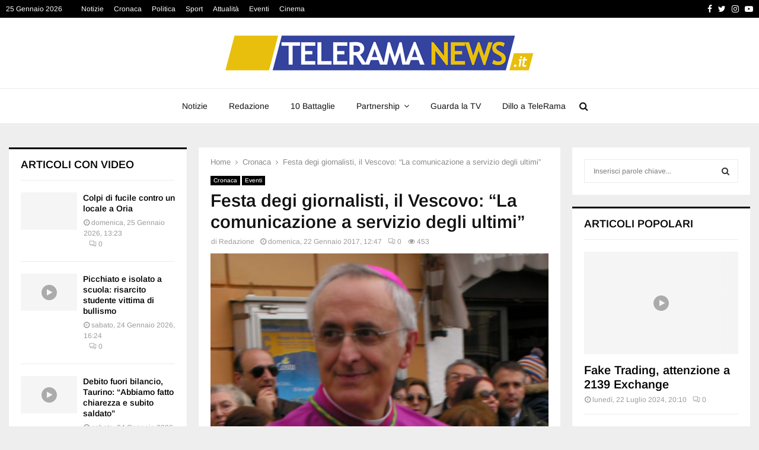

--- FILE ---
content_type: text/html; charset=UTF-8
request_url: https://www.trnews.it/2017/01/22/festa-degi-giornalisti-il-vescovo-la-comunicazione-a-servizio-degli-ultimi/
body_size: 29336
content:
<!DOCTYPE html><html lang="it-IT"><head><script data-no-optimize="1">var litespeed_docref=sessionStorage.getItem("litespeed_docref");litespeed_docref&&(Object.defineProperty(document,"referrer",{get:function(){return litespeed_docref}}),sessionStorage.removeItem("litespeed_docref"));</script> <meta charset="UTF-8"><link data-optimized="2" rel="stylesheet" href="https://www.trnews.it/wp-content/litespeed/css/60392b060ef557e10c51b4971d3aa3ac.css?ver=11d4c" /><meta name="viewport" content="width=device-width, initial-scale=1"><link rel="profile" href="https://gmpg.org/xfn/11"><meta name='robots' content='index, follow, max-image-preview:large, max-snippet:-1, max-video-preview:-1' /><title>Festa degi giornalisti, il Vescovo: &quot;La comunicazione a servizio degli ultimi&quot; | Telerama News</title><link rel="canonical" href="https://www.trnews.it/2017/01/22/festa-degi-giornalisti-il-vescovo-la-comunicazione-a-servizio-degli-ultimi/" /><meta property="og:locale" content="it_IT" /><meta property="og:type" content="article" /><meta property="og:title" content="Festa degi giornalisti, il Vescovo: &quot;La comunicazione a servizio degli ultimi&quot; | Telerama News" /><meta property="og:description" content="LECCE-La comunicazione come “communis agere”, l&#8217;agire insieme, come indica la radice della stessa parola. È quello che ha voluto rimarcare  il vescovo di Lecce, Mons. Domenico D&#8217;Ambrosio, nell&#8217;incontro organizzato con i giornalisti leccesi, in occasione della celebrazione a loro dedicata, in concomitanza con la festa di San Francesco di Sales,..." /><meta property="og:url" content="https://www.trnews.it/2017/01/22/festa-degi-giornalisti-il-vescovo-la-comunicazione-a-servizio-degli-ultimi/" /><meta property="og:site_name" content="Telerama News" /><meta property="article:publisher" content="https://www.facebook.com/teleramalecce/" /><meta property="article:published_time" content="2017-01-22T11:47:34+00:00" /><meta property="article:modified_time" content="2017-01-22T13:56:35+00:00" /><meta property="og:image" content="https://www.trnews.it/wp-content/uploads/2017/01/vescovo-dambrosio-e1485092785782.jpg" /><meta property="og:image:width" content="600" /><meta property="og:image:height" content="455" /><meta property="og:image:type" content="image/jpeg" /><meta name="author" content="Redazione" /><meta name="twitter:card" content="summary_large_image" /><meta name="twitter:creator" content="@TeleRama_News" /><meta name="twitter:site" content="@TeleRama_News" /><meta name="twitter:label1" content="Scritto da" /><meta name="twitter:data1" content="Redazione" /><meta name="twitter:label2" content="Tempo di lettura stimato" /><meta name="twitter:data2" content="1 minuto" /> <script type="application/ld+json" class="yoast-schema-graph">{"@context":"https://schema.org","@graph":[{"@type":"NewsArticle","@id":"https://www.trnews.it/2017/01/22/festa-degi-giornalisti-il-vescovo-la-comunicazione-a-servizio-degli-ultimi/#article","isPartOf":{"@id":"https://www.trnews.it/2017/01/22/festa-degi-giornalisti-il-vescovo-la-comunicazione-a-servizio-degli-ultimi/"},"author":{"name":"Redazione","@id":"https://www.trnews.it/#/schema/person/7e3b848fb814b9c1b9d93647d82fdace"},"headline":"Festa degi giornalisti, il Vescovo: &#8220;La comunicazione a servizio degli ultimi&#8221;","datePublished":"2017-01-22T11:47:34+00:00","dateModified":"2017-01-22T13:56:35+00:00","mainEntityOfPage":{"@id":"https://www.trnews.it/2017/01/22/festa-degi-giornalisti-il-vescovo-la-comunicazione-a-servizio-degli-ultimi/"},"wordCount":131,"publisher":{"@id":"https://www.trnews.it/#organization"},"image":{"@id":"https://www.trnews.it/2017/01/22/festa-degi-giornalisti-il-vescovo-la-comunicazione-a-servizio-degli-ultimi/#primaryimage"},"thumbnailUrl":"https://mito-obj01.vhostingcloud.com/130215:trnews.it/wp-content/uploads/2017/01/vescovo-dambrosio-e1485092785782.jpg","keywords":["Lecce"],"articleSection":["Cronaca","Eventi"],"inLanguage":"it-IT"},{"@type":"WebPage","@id":"https://www.trnews.it/2017/01/22/festa-degi-giornalisti-il-vescovo-la-comunicazione-a-servizio-degli-ultimi/","url":"https://www.trnews.it/2017/01/22/festa-degi-giornalisti-il-vescovo-la-comunicazione-a-servizio-degli-ultimi/","name":"Festa degi giornalisti, il Vescovo: \"La comunicazione a servizio degli ultimi\" | Telerama News","isPartOf":{"@id":"https://www.trnews.it/#website"},"primaryImageOfPage":{"@id":"https://www.trnews.it/2017/01/22/festa-degi-giornalisti-il-vescovo-la-comunicazione-a-servizio-degli-ultimi/#primaryimage"},"image":{"@id":"https://www.trnews.it/2017/01/22/festa-degi-giornalisti-il-vescovo-la-comunicazione-a-servizio-degli-ultimi/#primaryimage"},"thumbnailUrl":"https://mito-obj01.vhostingcloud.com/130215:trnews.it/wp-content/uploads/2017/01/vescovo-dambrosio-e1485092785782.jpg","datePublished":"2017-01-22T11:47:34+00:00","dateModified":"2017-01-22T13:56:35+00:00","breadcrumb":{"@id":"https://www.trnews.it/2017/01/22/festa-degi-giornalisti-il-vescovo-la-comunicazione-a-servizio-degli-ultimi/#breadcrumb"},"inLanguage":"it-IT","potentialAction":[{"@type":"ReadAction","target":["https://www.trnews.it/2017/01/22/festa-degi-giornalisti-il-vescovo-la-comunicazione-a-servizio-degli-ultimi/"]}]},{"@type":"ImageObject","inLanguage":"it-IT","@id":"https://www.trnews.it/2017/01/22/festa-degi-giornalisti-il-vescovo-la-comunicazione-a-servizio-degli-ultimi/#primaryimage","url":"https://mito-obj01.vhostingcloud.com/130215:trnews.it/wp-content/uploads/2017/01/vescovo-dambrosio-e1485092785782.jpg","contentUrl":"https://mito-obj01.vhostingcloud.com/130215:trnews.it/wp-content/uploads/2017/01/vescovo-dambrosio-e1485092785782.jpg","width":600,"height":455},{"@type":"BreadcrumbList","@id":"https://www.trnews.it/2017/01/22/festa-degi-giornalisti-il-vescovo-la-comunicazione-a-servizio-degli-ultimi/#breadcrumb","itemListElement":[{"@type":"ListItem","position":1,"name":"Home","item":"https://www.trnews.it/"},{"@type":"ListItem","position":2,"name":"Archivio articoli","item":"https://www.trnews.it/archivio-articoli/"},{"@type":"ListItem","position":3,"name":"Festa degi giornalisti, il Vescovo: &#8220;La comunicazione a servizio degli ultimi&#8221;"}]},{"@type":"WebSite","@id":"https://www.trnews.it/#website","url":"https://www.trnews.it/","name":"Telerama News","description":"","publisher":{"@id":"https://www.trnews.it/#organization"},"potentialAction":[{"@type":"SearchAction","target":{"@type":"EntryPoint","urlTemplate":"https://www.trnews.it/?s={search_term_string}"},"query-input":{"@type":"PropertyValueSpecification","valueRequired":true,"valueName":"search_term_string"}}],"inLanguage":"it-IT"},{"@type":"Organization","@id":"https://www.trnews.it/#organization","name":"Telerama News","url":"https://www.trnews.it/","logo":{"@type":"ImageObject","inLanguage":"it-IT","@id":"https://www.trnews.it/#/schema/logo/image/","url":"https://mito-obj01.vhostingcloud.com/130215:trnews.it/wp-content/uploads/2023/12/cropped-LOGO-TELERAMANEWS-1.png","contentUrl":"https://mito-obj01.vhostingcloud.com/130215:trnews.it/wp-content/uploads/2023/12/cropped-LOGO-TELERAMANEWS-1.png","width":520,"height":59,"caption":"Telerama News"},"image":{"@id":"https://www.trnews.it/#/schema/logo/image/"},"sameAs":["https://www.facebook.com/teleramalecce/","https://x.com/TeleRama_News","https://www.youtube.com/channel/UCArd1k__d2D3dLCsiLxo-Bg/videos"]},{"@type":"Person","@id":"https://www.trnews.it/#/schema/person/7e3b848fb814b9c1b9d93647d82fdace","name":"Redazione","image":{"@type":"ImageObject","inLanguage":"it-IT","@id":"https://www.trnews.it/#/schema/person/image/","url":"https://www.trnews.it/wp-content/litespeed/avatar/1476a39478c82425c89fdd85f92898b3.jpg?ver=1768990532","contentUrl":"https://www.trnews.it/wp-content/litespeed/avatar/1476a39478c82425c89fdd85f92898b3.jpg?ver=1768990532","caption":"Redazione"},"url":"https://www.trnews.it/author/redazione/"}]}</script> <link rel='dns-prefetch' href='//www.googletagmanager.com' /><link rel='dns-prefetch' href='//fonts.googleapis.com' /><link href='https://fonts.gstatic.com' crossorigin rel='preconnect' /><link rel="alternate" type="application/rss+xml" title="Telerama News &raquo; Feed" href="https://www.trnews.it/feed/" /><link rel="alternate" type="application/rss+xml" title="Telerama News &raquo; Feed dei commenti" href="https://www.trnews.it/comments/feed/" /><link rel="alternate" type="application/rss+xml" title="Telerama News &raquo; Festa degi giornalisti, il Vescovo: &#8220;La comunicazione a servizio degli ultimi&#8221; Feed dei commenti" href="https://www.trnews.it/2017/01/22/festa-degi-giornalisti-il-vescovo-la-comunicazione-a-servizio-degli-ultimi/feed/" /><style id='wp-block-library-theme-inline-css' type='text/css'>.wp-block-audio :where(figcaption){color:#555;font-size:13px;text-align:center}.is-dark-theme .wp-block-audio :where(figcaption){color:#ffffffa6}.wp-block-audio{margin:0 0 1em}.wp-block-code{border:1px solid #ccc;border-radius:4px;font-family:Menlo,Consolas,monaco,monospace;padding:.8em 1em}.wp-block-embed :where(figcaption){color:#555;font-size:13px;text-align:center}.is-dark-theme .wp-block-embed :where(figcaption){color:#ffffffa6}.wp-block-embed{margin:0 0 1em}.blocks-gallery-caption{color:#555;font-size:13px;text-align:center}.is-dark-theme .blocks-gallery-caption{color:#ffffffa6}:root :where(.wp-block-image figcaption){color:#555;font-size:13px;text-align:center}.is-dark-theme :root :where(.wp-block-image figcaption){color:#ffffffa6}.wp-block-image{margin:0 0 1em}.wp-block-pullquote{border-bottom:4px solid;border-top:4px solid;color:currentColor;margin-bottom:1.75em}.wp-block-pullquote cite,.wp-block-pullquote footer,.wp-block-pullquote__citation{color:currentColor;font-size:.8125em;font-style:normal;text-transform:uppercase}.wp-block-quote{border-left:.25em solid;margin:0 0 1.75em;padding-left:1em}.wp-block-quote cite,.wp-block-quote footer{color:currentColor;font-size:.8125em;font-style:normal;position:relative}.wp-block-quote.has-text-align-right{border-left:none;border-right:.25em solid;padding-left:0;padding-right:1em}.wp-block-quote.has-text-align-center{border:none;padding-left:0}.wp-block-quote.is-large,.wp-block-quote.is-style-large,.wp-block-quote.is-style-plain{border:none}.wp-block-search .wp-block-search__label{font-weight:700}.wp-block-search__button{border:1px solid #ccc;padding:.375em .625em}:where(.wp-block-group.has-background){padding:1.25em 2.375em}.wp-block-separator.has-css-opacity{opacity:.4}.wp-block-separator{border:none;border-bottom:2px solid;margin-left:auto;margin-right:auto}.wp-block-separator.has-alpha-channel-opacity{opacity:1}.wp-block-separator:not(.is-style-wide):not(.is-style-dots){width:100px}.wp-block-separator.has-background:not(.is-style-dots){border-bottom:none;height:1px}.wp-block-separator.has-background:not(.is-style-wide):not(.is-style-dots){height:2px}.wp-block-table{margin:0 0 1em}.wp-block-table td,.wp-block-table th{word-break:normal}.wp-block-table :where(figcaption){color:#555;font-size:13px;text-align:center}.is-dark-theme .wp-block-table :where(figcaption){color:#ffffffa6}.wp-block-video :where(figcaption){color:#555;font-size:13px;text-align:center}.is-dark-theme .wp-block-video :where(figcaption){color:#ffffffa6}.wp-block-video{margin:0 0 1em}:root :where(.wp-block-template-part.has-background){margin-bottom:0;margin-top:0;padding:1.25em 2.375em}</style><style id='classic-theme-styles-inline-css' type='text/css'>/*! This file is auto-generated */
.wp-block-button__link{color:#fff;background-color:#32373c;border-radius:9999px;box-shadow:none;text-decoration:none;padding:calc(.667em + 2px) calc(1.333em + 2px);font-size:1.125em}.wp-block-file__button{background:#32373c;color:#fff;text-decoration:none}</style><style id='global-styles-inline-css' type='text/css'>:root{--wp--preset--aspect-ratio--square: 1;--wp--preset--aspect-ratio--4-3: 4/3;--wp--preset--aspect-ratio--3-4: 3/4;--wp--preset--aspect-ratio--3-2: 3/2;--wp--preset--aspect-ratio--2-3: 2/3;--wp--preset--aspect-ratio--16-9: 16/9;--wp--preset--aspect-ratio--9-16: 9/16;--wp--preset--color--black: #000000;--wp--preset--color--cyan-bluish-gray: #abb8c3;--wp--preset--color--white: #ffffff;--wp--preset--color--pale-pink: #f78da7;--wp--preset--color--vivid-red: #cf2e2e;--wp--preset--color--luminous-vivid-orange: #ff6900;--wp--preset--color--luminous-vivid-amber: #fcb900;--wp--preset--color--light-green-cyan: #7bdcb5;--wp--preset--color--vivid-green-cyan: #00d084;--wp--preset--color--pale-cyan-blue: #8ed1fc;--wp--preset--color--vivid-cyan-blue: #0693e3;--wp--preset--color--vivid-purple: #9b51e0;--wp--preset--gradient--vivid-cyan-blue-to-vivid-purple: linear-gradient(135deg,rgba(6,147,227,1) 0%,rgb(155,81,224) 100%);--wp--preset--gradient--light-green-cyan-to-vivid-green-cyan: linear-gradient(135deg,rgb(122,220,180) 0%,rgb(0,208,130) 100%);--wp--preset--gradient--luminous-vivid-amber-to-luminous-vivid-orange: linear-gradient(135deg,rgba(252,185,0,1) 0%,rgba(255,105,0,1) 100%);--wp--preset--gradient--luminous-vivid-orange-to-vivid-red: linear-gradient(135deg,rgba(255,105,0,1) 0%,rgb(207,46,46) 100%);--wp--preset--gradient--very-light-gray-to-cyan-bluish-gray: linear-gradient(135deg,rgb(238,238,238) 0%,rgb(169,184,195) 100%);--wp--preset--gradient--cool-to-warm-spectrum: linear-gradient(135deg,rgb(74,234,220) 0%,rgb(151,120,209) 20%,rgb(207,42,186) 40%,rgb(238,44,130) 60%,rgb(251,105,98) 80%,rgb(254,248,76) 100%);--wp--preset--gradient--blush-light-purple: linear-gradient(135deg,rgb(255,206,236) 0%,rgb(152,150,240) 100%);--wp--preset--gradient--blush-bordeaux: linear-gradient(135deg,rgb(254,205,165) 0%,rgb(254,45,45) 50%,rgb(107,0,62) 100%);--wp--preset--gradient--luminous-dusk: linear-gradient(135deg,rgb(255,203,112) 0%,rgb(199,81,192) 50%,rgb(65,88,208) 100%);--wp--preset--gradient--pale-ocean: linear-gradient(135deg,rgb(255,245,203) 0%,rgb(182,227,212) 50%,rgb(51,167,181) 100%);--wp--preset--gradient--electric-grass: linear-gradient(135deg,rgb(202,248,128) 0%,rgb(113,206,126) 100%);--wp--preset--gradient--midnight: linear-gradient(135deg,rgb(2,3,129) 0%,rgb(40,116,252) 100%);--wp--preset--font-size--small: 14px;--wp--preset--font-size--medium: 20px;--wp--preset--font-size--large: 32px;--wp--preset--font-size--x-large: 42px;--wp--preset--font-size--normal: 16px;--wp--preset--font-size--huge: 42px;--wp--preset--spacing--20: 0.44rem;--wp--preset--spacing--30: 0.67rem;--wp--preset--spacing--40: 1rem;--wp--preset--spacing--50: 1.5rem;--wp--preset--spacing--60: 2.25rem;--wp--preset--spacing--70: 3.38rem;--wp--preset--spacing--80: 5.06rem;--wp--preset--shadow--natural: 6px 6px 9px rgba(0, 0, 0, 0.2);--wp--preset--shadow--deep: 12px 12px 50px rgba(0, 0, 0, 0.4);--wp--preset--shadow--sharp: 6px 6px 0px rgba(0, 0, 0, 0.2);--wp--preset--shadow--outlined: 6px 6px 0px -3px rgba(255, 255, 255, 1), 6px 6px rgba(0, 0, 0, 1);--wp--preset--shadow--crisp: 6px 6px 0px rgba(0, 0, 0, 1);}:where(.is-layout-flex){gap: 0.5em;}:where(.is-layout-grid){gap: 0.5em;}body .is-layout-flex{display: flex;}.is-layout-flex{flex-wrap: wrap;align-items: center;}.is-layout-flex > :is(*, div){margin: 0;}body .is-layout-grid{display: grid;}.is-layout-grid > :is(*, div){margin: 0;}:where(.wp-block-columns.is-layout-flex){gap: 2em;}:where(.wp-block-columns.is-layout-grid){gap: 2em;}:where(.wp-block-post-template.is-layout-flex){gap: 1.25em;}:where(.wp-block-post-template.is-layout-grid){gap: 1.25em;}.has-black-color{color: var(--wp--preset--color--black) !important;}.has-cyan-bluish-gray-color{color: var(--wp--preset--color--cyan-bluish-gray) !important;}.has-white-color{color: var(--wp--preset--color--white) !important;}.has-pale-pink-color{color: var(--wp--preset--color--pale-pink) !important;}.has-vivid-red-color{color: var(--wp--preset--color--vivid-red) !important;}.has-luminous-vivid-orange-color{color: var(--wp--preset--color--luminous-vivid-orange) !important;}.has-luminous-vivid-amber-color{color: var(--wp--preset--color--luminous-vivid-amber) !important;}.has-light-green-cyan-color{color: var(--wp--preset--color--light-green-cyan) !important;}.has-vivid-green-cyan-color{color: var(--wp--preset--color--vivid-green-cyan) !important;}.has-pale-cyan-blue-color{color: var(--wp--preset--color--pale-cyan-blue) !important;}.has-vivid-cyan-blue-color{color: var(--wp--preset--color--vivid-cyan-blue) !important;}.has-vivid-purple-color{color: var(--wp--preset--color--vivid-purple) !important;}.has-black-background-color{background-color: var(--wp--preset--color--black) !important;}.has-cyan-bluish-gray-background-color{background-color: var(--wp--preset--color--cyan-bluish-gray) !important;}.has-white-background-color{background-color: var(--wp--preset--color--white) !important;}.has-pale-pink-background-color{background-color: var(--wp--preset--color--pale-pink) !important;}.has-vivid-red-background-color{background-color: var(--wp--preset--color--vivid-red) !important;}.has-luminous-vivid-orange-background-color{background-color: var(--wp--preset--color--luminous-vivid-orange) !important;}.has-luminous-vivid-amber-background-color{background-color: var(--wp--preset--color--luminous-vivid-amber) !important;}.has-light-green-cyan-background-color{background-color: var(--wp--preset--color--light-green-cyan) !important;}.has-vivid-green-cyan-background-color{background-color: var(--wp--preset--color--vivid-green-cyan) !important;}.has-pale-cyan-blue-background-color{background-color: var(--wp--preset--color--pale-cyan-blue) !important;}.has-vivid-cyan-blue-background-color{background-color: var(--wp--preset--color--vivid-cyan-blue) !important;}.has-vivid-purple-background-color{background-color: var(--wp--preset--color--vivid-purple) !important;}.has-black-border-color{border-color: var(--wp--preset--color--black) !important;}.has-cyan-bluish-gray-border-color{border-color: var(--wp--preset--color--cyan-bluish-gray) !important;}.has-white-border-color{border-color: var(--wp--preset--color--white) !important;}.has-pale-pink-border-color{border-color: var(--wp--preset--color--pale-pink) !important;}.has-vivid-red-border-color{border-color: var(--wp--preset--color--vivid-red) !important;}.has-luminous-vivid-orange-border-color{border-color: var(--wp--preset--color--luminous-vivid-orange) !important;}.has-luminous-vivid-amber-border-color{border-color: var(--wp--preset--color--luminous-vivid-amber) !important;}.has-light-green-cyan-border-color{border-color: var(--wp--preset--color--light-green-cyan) !important;}.has-vivid-green-cyan-border-color{border-color: var(--wp--preset--color--vivid-green-cyan) !important;}.has-pale-cyan-blue-border-color{border-color: var(--wp--preset--color--pale-cyan-blue) !important;}.has-vivid-cyan-blue-border-color{border-color: var(--wp--preset--color--vivid-cyan-blue) !important;}.has-vivid-purple-border-color{border-color: var(--wp--preset--color--vivid-purple) !important;}.has-vivid-cyan-blue-to-vivid-purple-gradient-background{background: var(--wp--preset--gradient--vivid-cyan-blue-to-vivid-purple) !important;}.has-light-green-cyan-to-vivid-green-cyan-gradient-background{background: var(--wp--preset--gradient--light-green-cyan-to-vivid-green-cyan) !important;}.has-luminous-vivid-amber-to-luminous-vivid-orange-gradient-background{background: var(--wp--preset--gradient--luminous-vivid-amber-to-luminous-vivid-orange) !important;}.has-luminous-vivid-orange-to-vivid-red-gradient-background{background: var(--wp--preset--gradient--luminous-vivid-orange-to-vivid-red) !important;}.has-very-light-gray-to-cyan-bluish-gray-gradient-background{background: var(--wp--preset--gradient--very-light-gray-to-cyan-bluish-gray) !important;}.has-cool-to-warm-spectrum-gradient-background{background: var(--wp--preset--gradient--cool-to-warm-spectrum) !important;}.has-blush-light-purple-gradient-background{background: var(--wp--preset--gradient--blush-light-purple) !important;}.has-blush-bordeaux-gradient-background{background: var(--wp--preset--gradient--blush-bordeaux) !important;}.has-luminous-dusk-gradient-background{background: var(--wp--preset--gradient--luminous-dusk) !important;}.has-pale-ocean-gradient-background{background: var(--wp--preset--gradient--pale-ocean) !important;}.has-electric-grass-gradient-background{background: var(--wp--preset--gradient--electric-grass) !important;}.has-midnight-gradient-background{background: var(--wp--preset--gradient--midnight) !important;}.has-small-font-size{font-size: var(--wp--preset--font-size--small) !important;}.has-medium-font-size{font-size: var(--wp--preset--font-size--medium) !important;}.has-large-font-size{font-size: var(--wp--preset--font-size--large) !important;}.has-x-large-font-size{font-size: var(--wp--preset--font-size--x-large) !important;}
:where(.wp-block-post-template.is-layout-flex){gap: 1.25em;}:where(.wp-block-post-template.is-layout-grid){gap: 1.25em;}
:where(.wp-block-columns.is-layout-flex){gap: 2em;}:where(.wp-block-columns.is-layout-grid){gap: 2em;}
:root :where(.wp-block-pullquote){font-size: 1.5em;line-height: 1.6;}</style><style id='penci-style-inline-css' type='text/css'>.penci-block-vc.style-title-13:not(.footer-widget).style-title-center .penci-block-heading {border-right: 10px solid transparent; border-left: 10px solid transparent; }.site-branding h1, .site-branding h2 {margin: 0;}.penci-schema-markup { display: none !important; }.penci-entry-media .twitter-video { max-width: none !important; margin: 0 !important; }.penci-entry-media .fb-video { margin-bottom: 0; }.penci-entry-media .post-format-meta > iframe { vertical-align: top; }.penci-single-style-6 .penci-entry-media-top.penci-video-format-dailymotion:after, .penci-single-style-6 .penci-entry-media-top.penci-video-format-facebook:after, .penci-single-style-6 .penci-entry-media-top.penci-video-format-vimeo:after, .penci-single-style-6 .penci-entry-media-top.penci-video-format-twitter:after, .penci-single-style-7 .penci-entry-media-top.penci-video-format-dailymotion:after, .penci-single-style-7 .penci-entry-media-top.penci-video-format-facebook:after, .penci-single-style-7 .penci-entry-media-top.penci-video-format-vimeo:after, .penci-single-style-7 .penci-entry-media-top.penci-video-format-twitter:after { content: none; } .penci-single-style-5 .penci-entry-media.penci-video-format-dailymotion:after, .penci-single-style-5 .penci-entry-media.penci-video-format-facebook:after, .penci-single-style-5 .penci-entry-media.penci-video-format-vimeo:after, .penci-single-style-5 .penci-entry-media.penci-video-format-twitter:after { content: none; }@media screen and (max-width: 960px) { .penci-insta-thumb ul.thumbnails.penci_col_5 li, .penci-insta-thumb ul.thumbnails.penci_col_6 li { width: 33.33% !important; } .penci-insta-thumb ul.thumbnails.penci_col_7 li, .penci-insta-thumb ul.thumbnails.penci_col_8 li, .penci-insta-thumb ul.thumbnails.penci_col_9 li, .penci-insta-thumb ul.thumbnails.penci_col_10 li { width: 25% !important; } }.site-header.header--s12 .penci-menu-toggle-wapper,.site-header.header--s12 .header__social-search { flex: 1; }.site-header.header--s5 .site-branding {  padding-right: 0;margin-right: 40px; }.penci-block_37 .penci_post-meta { padding-top: 8px; }.penci-block_37 .penci-post-excerpt + .penci_post-meta { padding-top: 0; }.penci-hide-text-votes { display: none; }.penci-usewr-review {  border-top: 1px solid #ececec; }.penci-review-score {top: 5px; position: relative; }.penci-social-counter.penci-social-counter--style-3 .penci-social__empty a, .penci-social-counter.penci-social-counter--style-4 .penci-social__empty a, .penci-social-counter.penci-social-counter--style-5 .penci-social__empty a, .penci-social-counter.penci-social-counter--style-6 .penci-social__empty a { display: flex; justify-content: center; align-items: center; }.penci-block-error { padding: 0 20px 20px; }@media screen and (min-width: 1240px){ .penci_dis_padding_bw .penci-content-main.penci-col-4:nth-child(3n+2) { padding-right: 15px; padding-left: 15px; }}.bos_searchbox_widget_class.penci-vc-column-1 #flexi_searchbox #b_searchboxInc .b_submitButton_wrapper{ padding-top: 10px; padding-bottom: 10px; }.mfp-image-holder .mfp-close, .mfp-iframe-holder .mfp-close { background: transparent; border-color: transparent; }.main-navigation a,.mobile-sidebar .primary-menu-mobile li a, .penci-menu-hbg .primary-menu-mobile li a{ font-weight: normal; }.main-navigation a{ text-transform: none; }.penci-pmore-link .more-link{ color:#111111;background-color:#ececec; }.penci-pmore-link .more-link:hover{ color:#ffffff;background-color:#111111; }#main .widget .tagcloud a{ }#main .widget .tagcloud a:hover{}</style><style id='quads-styles-inline-css' type='text/css'>.quads-location ins.adsbygoogle {
        background: transparent !important;
    }
    .quads.quads_ad_container { display: grid; grid-template-columns: auto; grid-gap: 10px; padding: 10px; }
    .grid_image{animation: fadeIn 0.5s;-webkit-animation: fadeIn 0.5s;-moz-animation: fadeIn 0.5s;
        -o-animation: fadeIn 0.5s;-ms-animation: fadeIn 0.5s;}
    .quads-ad-label { font-size: 12px; text-align: center; color: #333;}
    .quads_click_impression { display: none;}</style> <script type="litespeed/javascript" data-src="https://www.trnews.it/wp-includes/js/jquery/jquery.min.js" id="jquery-core-js"></script> <script id="url-shortify-js-extra" type="litespeed/javascript">var usParams={"ajaxurl":"https:\/\/www.trnews.it\/wp-admin\/admin-ajax.php"}</script> <script id="cmplz-tcf-js-extra" type="litespeed/javascript">var cmplz_tcf={"cmp_url":"https:\/\/www.trnews.it\/wp-content\/uploads\/complianz\/","retention_string":"Conservazioni in giorni","undeclared_string":"Non dichiarato","isServiceSpecific":"1","excludedVendors":{"1":1,"2":2,"4":4,"10":10,"11":11,"12":12,"13":13,"15":15,"16":16,"20":20,"21":21,"23":23,"24":24,"25":25,"28":28,"31":31,"32":32,"33":33,"36":36,"39":39,"40":40,"42":42,"44":44,"45":45,"46":46,"50":50,"52":52,"53":53,"55":55,"56":56,"57":57,"60":60,"61":61,"62":62,"66":66,"68":68,"69":69,"70":70,"71":71,"73":73,"76":76,"77":77,"78":78,"80":80,"82":82,"85":85,"87":87,"92":92,"94":94,"95":95,"97":97,"98":98,"100":100,"101":101,"102":102,"109":109,"110":110,"111":111,"119":119,"120":120,"126":126,"128":128,"129":129,"130":130,"131":131,"132":132,"134":134,"136":136,"137":137,"138":138,"139":139,"141":141,"142":142,"143":143,"148":148,"150":150,"153":153,"154":154,"156":156,"157":157,"161":161,"163":163,"164":164,"165":165,"174":174,"178":178,"185":185,"192":192,"193":193,"202":202,"203":203,"210":210,"213":213,"228":228,"232":232,"237":237,"238":238,"239":239,"243":243,"252":252,"253":253,"254":254,"256":256,"262":262,"263":263,"264":264,"275":275,"276":276,"278":278,"280":280,"285":285,"293":293,"294":294,"295":295,"297":297,"301":301,"310":310,"311":311,"315":315,"321":321,"323":323,"333":333,"345":345,"347":347,"350":350,"351":351,"354":354,"358":358,"361":361,"368":368,"373":373,"375":375,"377":377,"384":384,"385":385,"387":387,"394":394,"397":397,"409":409,"410":410,"412":412,"415":415,"422":422,"427":427,"431":431,"435":435,"438":438,"444":444,"452":452,"455":455,"468":468,"469":469,"479":479,"488":488,"490":490,"493":493,"496":496,"502":502,"506":506,"507":507,"508":508,"512":512,"521":521,"527":527,"528":528,"531":531,"534":534,"546":546,"549":549,"550":550,"559":559,"561":561,"565":565,"569":569,"572":572,"573":573,"580":580,"581":581,"587":587,"591":591,"606":606,"610":610,"612":612,"614":614,"615":615,"617":617,"623":623,"626":626,"628":628,"644":644,"648":648,"655":655,"663":663,"667":667,"671":671,"676":676,"677":677,"682":682,"683":683,"686":686,"690":690,"708":708,"709":709,"713":713,"715":715,"716":716,"717":717,"719":719,"723":723,"725":725,"726":726,"728":728,"733":733,"734":734,"736":736,"740":740,"742":742,"744":744,"748":748,"755":755,"756":756,"762":762,"765":765,"767":767,"769":769,"770":770,"772":772,"775":775,"776":776,"779":779,"780":780,"788":788,"790":790,"793":793,"804":804,"806":806,"807":807,"812":812,"815":815,"822":822,"830":830,"836":836,"837":837,"838":838,"845":845,"850":850,"853":853,"855":855,"856":856,"857":857,"858":858,"861":861,"862":862,"867":867,"870":870,"872":872,"876":876,"879":879,"882":882,"883":883,"884":884,"885":885,"888":888,"890":890,"892":892,"894":894,"896":896,"901":901,"907":907,"909":909,"910":910,"911":911,"918":918,"929":929,"944":944,"952":952,"956":956,"961":961,"967":967,"969":969,"970":970,"972":972,"973":973,"986":986,"994":994,"996":996,"1002":1002,"1004":1004,"1005":1005,"1009":1009,"1013":1013,"1015":1015,"1018":1018,"1022":1022,"1024":1024,"1033":1033,"1037":1037,"1039":1039,"1040":1040,"1043":1043,"1044":1044,"1046":1046,"1049":1049,"1050":1050,"1051":1051,"1055":1055,"1060":1060,"1062":1062,"1063":1063,"1067":1067,"1075":1075,"1078":1078,"1079":1079,"1080":1080,"1094":1094,"1097":1097,"1098":1098,"1107":1107,"1121":1121,"1124":1124,"1126":1126,"1130":1130,"1131":1131,"1134":1134,"1135":1135,"1136":1136,"1138":1138,"1139":1139,"1140":1140,"1141":1141,"1147":1147,"1149":1149,"1154":1154,"1156":1156,"1161":1161,"1163":1163,"1164":1164,"1165":1165,"1167":1167,"1168":1168,"1172":1172,"1173":1173,"1174":1174,"1176":1176,"1177":1177,"1181":1181,"1182":1182,"1184":1184,"1185":1185,"1188":1188,"1195":1195,"1197":1197,"1198":1198,"1199":1199,"1202":1202,"1203":1203,"1204":1204,"1211":1211,"1212":1212,"1213":1213,"1215":1215,"1216":1216,"1217":1217,"1222":1222,"1223":1223,"1227":1227,"1233":1233,"1240":1240,"1243":1243,"1245":1245,"1246":1246,"1248":1248,"1251":1251,"1252":1252,"1254":1254,"1256":1256,"1258":1258,"1261":1261,"1262":1262,"1263":1263,"1267":1267,"1268":1268,"1270":1270,"1273":1273,"1275":1275,"1278":1278,"1284":1284,"1286":1286,"1287":1287,"1288":1288,"1290":1290,"1292":1292,"1293":1293,"1294":1294,"1296":1296,"1298":1298,"1300":1300,"1301":1301,"1302":1302,"1305":1305,"1306":1306,"1307":1307,"1311":1311,"1312":1312,"1313":1313,"1314":1314,"1315":1315,"1316":1316,"1317":1317,"1318":1318,"1319":1319,"1322":1322,"1323":1323,"1329":1329,"1330":1330,"1331":1331,"1332":1332,"1335":1335,"1337":1337,"1339":1339,"1340":1340,"1341":1341,"1342":1342,"1343":1343,"1348":1348,"1350":1350,"1351":1351,"1353":1353,"1355":1355,"1356":1356,"1357":1357,"1358":1358,"1361":1361,"1365":1365,"1366":1366,"1368":1368,"1371":1371,"1372":1372,"1373":1373,"1378":1378,"1379":1379,"1381":1381,"1382":1382,"1383":1383,"1385":1385,"1387":1387,"1388":1388,"1391":1391,"1400":1400,"1405":1405,"1409":1409,"1412":1412,"1413":1413,"1416":1416,"1418":1418,"1421":1421,"1423":1423,"1425":1425,"1428":1428,"1431":1431,"1435":1435,"1437":1437,"1438":1438,"1440":1440,"1442":1442,"1444":1444,"1445":1445,"1446":1446,"1449":1449,"1450":1450,"1452":1452,"1456":1456,"1459":1459,"1460":1460,"1463":1463,"1464":1464,"1466":1466,"1467":1467,"1469":1469,"1472":1472,"1474":1474,"1479":1479,"1482":1482,"1483":1483,"1484":1484,"1485":1485,"1486":1486,"1487":1487,"1492":1492,"1494":1494,"1495":1495,"1496":1496,"1497":1497,"1498":1498,"1500":1500,"1503":1503,"1505":1505,"1507":1507,"1508":1508,"1509":1509,"1510":1510,"1513":1513,"1514":1514,"1517":1517,"1518":1518,"1519":1519,"1520":1520,"1521":1521,"1523":1523,"1525":1525},"purposes":[1,2,3,4,5,6,7,8,9,10,11],"specialPurposes":[1,2,3],"features":[1,2,3],"specialFeatures":[],"publisherCountryCode":"IT","lspact":"N","ccpa_applies":"","ac_mode":"","debug":"","prefix":"cmplz_"}</script>  <script type="litespeed/javascript" data-src="https://www.googletagmanager.com/gtag/js?id=GT-TX5428C" id="google_gtagjs-js"></script> <script id="google_gtagjs-js-after" type="litespeed/javascript">window.dataLayer=window.dataLayer||[];function gtag(){dataLayer.push(arguments)}
gtag("set","linker",{"domains":["www.trnews.it"]});gtag("js",new Date());gtag("set","developer_id.dZTNiMT",!0);gtag("config","GT-TX5428C")</script>  <script></script><link rel="alternate" title="oEmbed (JSON)" type="application/json+oembed" href="https://www.trnews.it/wp-json/oembed/1.0/embed?url=https%3A%2F%2Fwww.trnews.it%2F2017%2F01%2F22%2Ffesta-degi-giornalisti-il-vescovo-la-comunicazione-a-servizio-degli-ultimi%2F" /><link rel="alternate" title="oEmbed (XML)" type="text/xml+oembed" href="https://www.trnews.it/wp-json/oembed/1.0/embed?url=https%3A%2F%2Fwww.trnews.it%2F2017%2F01%2F22%2Ffesta-degi-giornalisti-il-vescovo-la-comunicazione-a-servizio-degli-ultimi%2F&#038;format=xml" /><meta name="generator" content="Site Kit by Google 1.136.0" /> <script type="litespeed/javascript">(function(c,l,a,r,i,t,y){c[a]=c[a]||function(){(c[a].q=c[a].q||[]).push(arguments)};t=l.createElement(r);t.async=1;t.src="https://www.clarity.ms/tag/"+i+"?ref=wordpress";y=l.getElementsByTagName(r)[0];y.parentNode.insertBefore(t,y)})(window,document,"clarity","script","ky04pfls2n")</script> <script type="litespeed/javascript">var portfolioDataJs=portfolioDataJs||[];var penciBlocksArray=[];var PENCILOCALCACHE={};(function(){"use strict";PENCILOCALCACHE={data:{},remove:function(ajaxFilterItem){delete PENCILOCALCACHE.data[ajaxFilterItem]},exist:function(ajaxFilterItem){return PENCILOCALCACHE.data.hasOwnProperty(ajaxFilterItem)&&PENCILOCALCACHE.data[ajaxFilterItem]!==null},get:function(ajaxFilterItem){return PENCILOCALCACHE.data[ajaxFilterItem]},set:function(ajaxFilterItem,cachedData){PENCILOCALCACHE.remove(ajaxFilterItem);PENCILOCALCACHE.data[ajaxFilterItem]=cachedData}}})();function penciBlock(){this.atts_json='';this.content=''}</script> <style type="text/css"></style><style>.cmplz-hidden {
					display: none !important;
				}</style><script type="litespeed/javascript">document.cookie='quads_browser_width='+screen.width</script><link rel="pingback" href="https://www.trnews.it/xmlrpc.php"><script type="application/ld+json">{
    "@context": "http:\/\/schema.org\/",
    "@type": "WebSite",
    "name": "Telerama News",
    "alternateName": "",
    "url": "https:\/\/www.trnews.it\/"
}</script><script type="application/ld+json">{
    "@context": "http:\/\/schema.org\/",
    "@type": "WPSideBar",
    "name": "Sidebar Right",
    "alternateName": "Add widgets here to display them on blog and single",
    "url": "https:\/\/www.trnews.it\/2017\/01\/22\/festa-degi-giornalisti-il-vescovo-la-comunicazione-a-servizio-degli-ultimi"
}</script><script type="application/ld+json">{
    "@context": "http:\/\/schema.org\/",
    "@type": "WPSideBar",
    "name": "Sidebar Left",
    "alternateName": "Add widgets here to display them on page",
    "url": "https:\/\/www.trnews.it\/2017\/01\/22\/festa-degi-giornalisti-il-vescovo-la-comunicazione-a-servizio-degli-ultimi"
}</script><script type="application/ld+json">{
    "@context": "http:\/\/schema.org\/",
    "@type": "BlogPosting",
    "headline": "Festa degi giornalisti, il Vescovo: \"La comunicazione a servizio degli ultimi\"",
    "description": "LECCE-La comunicazione come \u201ccommunis agere\u201d, l&#8217;agire insieme, come indica la radice della stessa parola. \u00c8 quello che ha voluto rimarcare\u00a0 il vescovo di Lecce, Mons. Domenico D&#8217;Ambrosio, nell&#8217;incontro organizzato con i giornalisti leccesi, in occasione della celebrazione a loro dedicata, in concomitanza con la festa di San Francesco di Sales,...",
    "datePublished": "2017-01-22",
    "datemodified": "2017-01-22",
    "mainEntityOfPage": "https:\/\/www.trnews.it\/2017\/01\/22\/festa-degi-giornalisti-il-vescovo-la-comunicazione-a-servizio-degli-ultimi\/",
    "image": {
        "@type": "ImageObject",
        "url": "https:\/\/mito-obj01.vhostingcloud.com\/130215:trnews.it\/wp-content\/uploads\/2017\/01\/vescovo-dambrosio-e1485092785782.jpg",
        "width": 600,
        "height": 455
    },
    "publisher": {
        "@type": "Organization",
        "name": "Telerama News",
        "logo": {
            "@type": "ImageObject",
            "url": "https:\/\/mito-obj01.vhostingcloud.com\/130215:trnews.it\/wp-content\/uploads\/2023\/12\/cropped-LOGO-TELERAMANEWS-1.png"
        }
    },
    "author": {
        "@type": "Person",
        "@id": "#person-Redazione",
        "name": "Redazione"
    }
}</script><meta property="fb:app_id" content="348280475330978"><meta name="generator" content="Powered by WPBakery Page Builder - drag and drop page builder for WordPress."/><style type="text/css">.broken_link, a.broken_link {
	text-decoration: line-through;
}</style><link rel="icon" href="https://mito-obj01.vhostingcloud.com/130215:trnews.it/wp-content/uploads/2017/03/cropped-favicon-32x32.png" sizes="32x32" /><link rel="icon" href="https://mito-obj01.vhostingcloud.com/130215:trnews.it/wp-content/uploads/2017/03/cropped-favicon-192x192.png" sizes="192x192" /><link rel="apple-touch-icon" href="https://mito-obj01.vhostingcloud.com/130215:trnews.it/wp-content/uploads/2017/03/cropped-favicon-180x180.png" /><meta name="msapplication-TileImage" content="https://mito-obj01.vhostingcloud.com/130215:trnews.it/wp-content/uploads/2017/03/cropped-favicon-270x270.png" /><style>.shorten_url { 
	   padding: 10px 10px 10px 10px ; 
	   border: 1px solid #AAAAAA ; 
	   background-color: #EEEEEE ;
}</style><style type="text/css" id="wp-custom-css">.single .penci-entry-footer .penci-social-buttons, .page .penci-entry-footer .penci-social-buttons {
    display: none;
}</style><style>/* Cached: January 24, 2026 at 11:56pm */
/* cyrillic-ext */
@font-face {
  font-family: 'Arimo';
  font-style: italic;
  font-weight: 400;
  font-display: swap;
  src: url(https://fonts.gstatic.com/s/arimo/v35/P5sCzZCDf9_T_10c9C5kiK-u.woff2) format('woff2');
  unicode-range: U+0460-052F, U+1C80-1C8A, U+20B4, U+2DE0-2DFF, U+A640-A69F, U+FE2E-FE2F;
}
/* cyrillic */
@font-face {
  font-family: 'Arimo';
  font-style: italic;
  font-weight: 400;
  font-display: swap;
  src: url(https://fonts.gstatic.com/s/arimo/v35/P5sCzZCDf9_T_10c9CdkiK-u.woff2) format('woff2');
  unicode-range: U+0301, U+0400-045F, U+0490-0491, U+04B0-04B1, U+2116;
}
/* greek-ext */
@font-face {
  font-family: 'Arimo';
  font-style: italic;
  font-weight: 400;
  font-display: swap;
  src: url(https://fonts.gstatic.com/s/arimo/v35/P5sCzZCDf9_T_10c9C9kiK-u.woff2) format('woff2');
  unicode-range: U+1F00-1FFF;
}
/* greek */
@font-face {
  font-family: 'Arimo';
  font-style: italic;
  font-weight: 400;
  font-display: swap;
  src: url(https://fonts.gstatic.com/s/arimo/v35/P5sCzZCDf9_T_10c9CBkiK-u.woff2) format('woff2');
  unicode-range: U+0370-0377, U+037A-037F, U+0384-038A, U+038C, U+038E-03A1, U+03A3-03FF;
}
/* hebrew */
@font-face {
  font-family: 'Arimo';
  font-style: italic;
  font-weight: 400;
  font-display: swap;
  src: url(https://fonts.gstatic.com/s/arimo/v35/P5sCzZCDf9_T_10c9CFkiK-u.woff2) format('woff2');
  unicode-range: U+0307-0308, U+0590-05FF, U+200C-2010, U+20AA, U+25CC, U+FB1D-FB4F;
}
/* vietnamese */
@font-face {
  font-family: 'Arimo';
  font-style: italic;
  font-weight: 400;
  font-display: swap;
  src: url(https://fonts.gstatic.com/s/arimo/v35/P5sCzZCDf9_T_10c9CxkiK-u.woff2) format('woff2');
  unicode-range: U+0102-0103, U+0110-0111, U+0128-0129, U+0168-0169, U+01A0-01A1, U+01AF-01B0, U+0300-0301, U+0303-0304, U+0308-0309, U+0323, U+0329, U+1EA0-1EF9, U+20AB;
}
/* latin-ext */
@font-face {
  font-family: 'Arimo';
  font-style: italic;
  font-weight: 400;
  font-display: swap;
  src: url(https://fonts.gstatic.com/s/arimo/v35/P5sCzZCDf9_T_10c9C1kiK-u.woff2) format('woff2');
  unicode-range: U+0100-02BA, U+02BD-02C5, U+02C7-02CC, U+02CE-02D7, U+02DD-02FF, U+0304, U+0308, U+0329, U+1D00-1DBF, U+1E00-1E9F, U+1EF2-1EFF, U+2020, U+20A0-20AB, U+20AD-20C0, U+2113, U+2C60-2C7F, U+A720-A7FF;
}
/* latin */
@font-face {
  font-family: 'Arimo';
  font-style: italic;
  font-weight: 400;
  font-display: swap;
  src: url(https://fonts.gstatic.com/s/arimo/v35/P5sCzZCDf9_T_10c9CNkiA.woff2) format('woff2');
  unicode-range: U+0000-00FF, U+0131, U+0152-0153, U+02BB-02BC, U+02C6, U+02DA, U+02DC, U+0304, U+0308, U+0329, U+2000-206F, U+20AC, U+2122, U+2191, U+2193, U+2212, U+2215, U+FEFF, U+FFFD;
}
/* cyrillic-ext */
@font-face {
  font-family: 'Arimo';
  font-style: italic;
  font-weight: 500;
  font-display: swap;
  src: url(https://fonts.gstatic.com/s/arimo/v35/P5sCzZCDf9_T_10c9C5kiK-u.woff2) format('woff2');
  unicode-range: U+0460-052F, U+1C80-1C8A, U+20B4, U+2DE0-2DFF, U+A640-A69F, U+FE2E-FE2F;
}
/* cyrillic */
@font-face {
  font-family: 'Arimo';
  font-style: italic;
  font-weight: 500;
  font-display: swap;
  src: url(https://fonts.gstatic.com/s/arimo/v35/P5sCzZCDf9_T_10c9CdkiK-u.woff2) format('woff2');
  unicode-range: U+0301, U+0400-045F, U+0490-0491, U+04B0-04B1, U+2116;
}
/* greek-ext */
@font-face {
  font-family: 'Arimo';
  font-style: italic;
  font-weight: 500;
  font-display: swap;
  src: url(https://fonts.gstatic.com/s/arimo/v35/P5sCzZCDf9_T_10c9C9kiK-u.woff2) format('woff2');
  unicode-range: U+1F00-1FFF;
}
/* greek */
@font-face {
  font-family: 'Arimo';
  font-style: italic;
  font-weight: 500;
  font-display: swap;
  src: url(https://fonts.gstatic.com/s/arimo/v35/P5sCzZCDf9_T_10c9CBkiK-u.woff2) format('woff2');
  unicode-range: U+0370-0377, U+037A-037F, U+0384-038A, U+038C, U+038E-03A1, U+03A3-03FF;
}
/* hebrew */
@font-face {
  font-family: 'Arimo';
  font-style: italic;
  font-weight: 500;
  font-display: swap;
  src: url(https://fonts.gstatic.com/s/arimo/v35/P5sCzZCDf9_T_10c9CFkiK-u.woff2) format('woff2');
  unicode-range: U+0307-0308, U+0590-05FF, U+200C-2010, U+20AA, U+25CC, U+FB1D-FB4F;
}
/* vietnamese */
@font-face {
  font-family: 'Arimo';
  font-style: italic;
  font-weight: 500;
  font-display: swap;
  src: url(https://fonts.gstatic.com/s/arimo/v35/P5sCzZCDf9_T_10c9CxkiK-u.woff2) format('woff2');
  unicode-range: U+0102-0103, U+0110-0111, U+0128-0129, U+0168-0169, U+01A0-01A1, U+01AF-01B0, U+0300-0301, U+0303-0304, U+0308-0309, U+0323, U+0329, U+1EA0-1EF9, U+20AB;
}
/* latin-ext */
@font-face {
  font-family: 'Arimo';
  font-style: italic;
  font-weight: 500;
  font-display: swap;
  src: url(https://fonts.gstatic.com/s/arimo/v35/P5sCzZCDf9_T_10c9C1kiK-u.woff2) format('woff2');
  unicode-range: U+0100-02BA, U+02BD-02C5, U+02C7-02CC, U+02CE-02D7, U+02DD-02FF, U+0304, U+0308, U+0329, U+1D00-1DBF, U+1E00-1E9F, U+1EF2-1EFF, U+2020, U+20A0-20AB, U+20AD-20C0, U+2113, U+2C60-2C7F, U+A720-A7FF;
}
/* latin */
@font-face {
  font-family: 'Arimo';
  font-style: italic;
  font-weight: 500;
  font-display: swap;
  src: url(https://fonts.gstatic.com/s/arimo/v35/P5sCzZCDf9_T_10c9CNkiA.woff2) format('woff2');
  unicode-range: U+0000-00FF, U+0131, U+0152-0153, U+02BB-02BC, U+02C6, U+02DA, U+02DC, U+0304, U+0308, U+0329, U+2000-206F, U+20AC, U+2122, U+2191, U+2193, U+2212, U+2215, U+FEFF, U+FFFD;
}
/* cyrillic-ext */
@font-face {
  font-family: 'Arimo';
  font-style: italic;
  font-weight: 600;
  font-display: swap;
  src: url(https://fonts.gstatic.com/s/arimo/v35/P5sCzZCDf9_T_10c9C5kiK-u.woff2) format('woff2');
  unicode-range: U+0460-052F, U+1C80-1C8A, U+20B4, U+2DE0-2DFF, U+A640-A69F, U+FE2E-FE2F;
}
/* cyrillic */
@font-face {
  font-family: 'Arimo';
  font-style: italic;
  font-weight: 600;
  font-display: swap;
  src: url(https://fonts.gstatic.com/s/arimo/v35/P5sCzZCDf9_T_10c9CdkiK-u.woff2) format('woff2');
  unicode-range: U+0301, U+0400-045F, U+0490-0491, U+04B0-04B1, U+2116;
}
/* greek-ext */
@font-face {
  font-family: 'Arimo';
  font-style: italic;
  font-weight: 600;
  font-display: swap;
  src: url(https://fonts.gstatic.com/s/arimo/v35/P5sCzZCDf9_T_10c9C9kiK-u.woff2) format('woff2');
  unicode-range: U+1F00-1FFF;
}
/* greek */
@font-face {
  font-family: 'Arimo';
  font-style: italic;
  font-weight: 600;
  font-display: swap;
  src: url(https://fonts.gstatic.com/s/arimo/v35/P5sCzZCDf9_T_10c9CBkiK-u.woff2) format('woff2');
  unicode-range: U+0370-0377, U+037A-037F, U+0384-038A, U+038C, U+038E-03A1, U+03A3-03FF;
}
/* hebrew */
@font-face {
  font-family: 'Arimo';
  font-style: italic;
  font-weight: 600;
  font-display: swap;
  src: url(https://fonts.gstatic.com/s/arimo/v35/P5sCzZCDf9_T_10c9CFkiK-u.woff2) format('woff2');
  unicode-range: U+0307-0308, U+0590-05FF, U+200C-2010, U+20AA, U+25CC, U+FB1D-FB4F;
}
/* vietnamese */
@font-face {
  font-family: 'Arimo';
  font-style: italic;
  font-weight: 600;
  font-display: swap;
  src: url(https://fonts.gstatic.com/s/arimo/v35/P5sCzZCDf9_T_10c9CxkiK-u.woff2) format('woff2');
  unicode-range: U+0102-0103, U+0110-0111, U+0128-0129, U+0168-0169, U+01A0-01A1, U+01AF-01B0, U+0300-0301, U+0303-0304, U+0308-0309, U+0323, U+0329, U+1EA0-1EF9, U+20AB;
}
/* latin-ext */
@font-face {
  font-family: 'Arimo';
  font-style: italic;
  font-weight: 600;
  font-display: swap;
  src: url(https://fonts.gstatic.com/s/arimo/v35/P5sCzZCDf9_T_10c9C1kiK-u.woff2) format('woff2');
  unicode-range: U+0100-02BA, U+02BD-02C5, U+02C7-02CC, U+02CE-02D7, U+02DD-02FF, U+0304, U+0308, U+0329, U+1D00-1DBF, U+1E00-1E9F, U+1EF2-1EFF, U+2020, U+20A0-20AB, U+20AD-20C0, U+2113, U+2C60-2C7F, U+A720-A7FF;
}
/* latin */
@font-face {
  font-family: 'Arimo';
  font-style: italic;
  font-weight: 600;
  font-display: swap;
  src: url(https://fonts.gstatic.com/s/arimo/v35/P5sCzZCDf9_T_10c9CNkiA.woff2) format('woff2');
  unicode-range: U+0000-00FF, U+0131, U+0152-0153, U+02BB-02BC, U+02C6, U+02DA, U+02DC, U+0304, U+0308, U+0329, U+2000-206F, U+20AC, U+2122, U+2191, U+2193, U+2212, U+2215, U+FEFF, U+FFFD;
}
/* cyrillic-ext */
@font-face {
  font-family: 'Arimo';
  font-style: italic;
  font-weight: 700;
  font-display: swap;
  src: url(https://fonts.gstatic.com/s/arimo/v35/P5sCzZCDf9_T_10c9C5kiK-u.woff2) format('woff2');
  unicode-range: U+0460-052F, U+1C80-1C8A, U+20B4, U+2DE0-2DFF, U+A640-A69F, U+FE2E-FE2F;
}
/* cyrillic */
@font-face {
  font-family: 'Arimo';
  font-style: italic;
  font-weight: 700;
  font-display: swap;
  src: url(https://fonts.gstatic.com/s/arimo/v35/P5sCzZCDf9_T_10c9CdkiK-u.woff2) format('woff2');
  unicode-range: U+0301, U+0400-045F, U+0490-0491, U+04B0-04B1, U+2116;
}
/* greek-ext */
@font-face {
  font-family: 'Arimo';
  font-style: italic;
  font-weight: 700;
  font-display: swap;
  src: url(https://fonts.gstatic.com/s/arimo/v35/P5sCzZCDf9_T_10c9C9kiK-u.woff2) format('woff2');
  unicode-range: U+1F00-1FFF;
}
/* greek */
@font-face {
  font-family: 'Arimo';
  font-style: italic;
  font-weight: 700;
  font-display: swap;
  src: url(https://fonts.gstatic.com/s/arimo/v35/P5sCzZCDf9_T_10c9CBkiK-u.woff2) format('woff2');
  unicode-range: U+0370-0377, U+037A-037F, U+0384-038A, U+038C, U+038E-03A1, U+03A3-03FF;
}
/* hebrew */
@font-face {
  font-family: 'Arimo';
  font-style: italic;
  font-weight: 700;
  font-display: swap;
  src: url(https://fonts.gstatic.com/s/arimo/v35/P5sCzZCDf9_T_10c9CFkiK-u.woff2) format('woff2');
  unicode-range: U+0307-0308, U+0590-05FF, U+200C-2010, U+20AA, U+25CC, U+FB1D-FB4F;
}
/* vietnamese */
@font-face {
  font-family: 'Arimo';
  font-style: italic;
  font-weight: 700;
  font-display: swap;
  src: url(https://fonts.gstatic.com/s/arimo/v35/P5sCzZCDf9_T_10c9CxkiK-u.woff2) format('woff2');
  unicode-range: U+0102-0103, U+0110-0111, U+0128-0129, U+0168-0169, U+01A0-01A1, U+01AF-01B0, U+0300-0301, U+0303-0304, U+0308-0309, U+0323, U+0329, U+1EA0-1EF9, U+20AB;
}
/* latin-ext */
@font-face {
  font-family: 'Arimo';
  font-style: italic;
  font-weight: 700;
  font-display: swap;
  src: url(https://fonts.gstatic.com/s/arimo/v35/P5sCzZCDf9_T_10c9C1kiK-u.woff2) format('woff2');
  unicode-range: U+0100-02BA, U+02BD-02C5, U+02C7-02CC, U+02CE-02D7, U+02DD-02FF, U+0304, U+0308, U+0329, U+1D00-1DBF, U+1E00-1E9F, U+1EF2-1EFF, U+2020, U+20A0-20AB, U+20AD-20C0, U+2113, U+2C60-2C7F, U+A720-A7FF;
}
/* latin */
@font-face {
  font-family: 'Arimo';
  font-style: italic;
  font-weight: 700;
  font-display: swap;
  src: url(https://fonts.gstatic.com/s/arimo/v35/P5sCzZCDf9_T_10c9CNkiA.woff2) format('woff2');
  unicode-range: U+0000-00FF, U+0131, U+0152-0153, U+02BB-02BC, U+02C6, U+02DA, U+02DC, U+0304, U+0308, U+0329, U+2000-206F, U+20AC, U+2122, U+2191, U+2193, U+2212, U+2215, U+FEFF, U+FFFD;
}
/* cyrillic-ext */
@font-face {
  font-family: 'Arimo';
  font-style: normal;
  font-weight: 400;
  font-display: swap;
  src: url(https://fonts.gstatic.com/s/arimo/v35/P5sMzZCDf9_T_10UxCF8jA.woff2) format('woff2');
  unicode-range: U+0460-052F, U+1C80-1C8A, U+20B4, U+2DE0-2DFF, U+A640-A69F, U+FE2E-FE2F;
}
/* cyrillic */
@font-face {
  font-family: 'Arimo';
  font-style: normal;
  font-weight: 400;
  font-display: swap;
  src: url(https://fonts.gstatic.com/s/arimo/v35/P5sMzZCDf9_T_10dxCF8jA.woff2) format('woff2');
  unicode-range: U+0301, U+0400-045F, U+0490-0491, U+04B0-04B1, U+2116;
}
/* greek-ext */
@font-face {
  font-family: 'Arimo';
  font-style: normal;
  font-weight: 400;
  font-display: swap;
  src: url(https://fonts.gstatic.com/s/arimo/v35/P5sMzZCDf9_T_10VxCF8jA.woff2) format('woff2');
  unicode-range: U+1F00-1FFF;
}
/* greek */
@font-face {
  font-family: 'Arimo';
  font-style: normal;
  font-weight: 400;
  font-display: swap;
  src: url(https://fonts.gstatic.com/s/arimo/v35/P5sMzZCDf9_T_10axCF8jA.woff2) format('woff2');
  unicode-range: U+0370-0377, U+037A-037F, U+0384-038A, U+038C, U+038E-03A1, U+03A3-03FF;
}
/* hebrew */
@font-face {
  font-family: 'Arimo';
  font-style: normal;
  font-weight: 400;
  font-display: swap;
  src: url(https://fonts.gstatic.com/s/arimo/v35/P5sMzZCDf9_T_10bxCF8jA.woff2) format('woff2');
  unicode-range: U+0307-0308, U+0590-05FF, U+200C-2010, U+20AA, U+25CC, U+FB1D-FB4F;
}
/* vietnamese */
@font-face {
  font-family: 'Arimo';
  font-style: normal;
  font-weight: 400;
  font-display: swap;
  src: url(https://fonts.gstatic.com/s/arimo/v35/P5sMzZCDf9_T_10WxCF8jA.woff2) format('woff2');
  unicode-range: U+0102-0103, U+0110-0111, U+0128-0129, U+0168-0169, U+01A0-01A1, U+01AF-01B0, U+0300-0301, U+0303-0304, U+0308-0309, U+0323, U+0329, U+1EA0-1EF9, U+20AB;
}
/* latin-ext */
@font-face {
  font-family: 'Arimo';
  font-style: normal;
  font-weight: 400;
  font-display: swap;
  src: url(https://fonts.gstatic.com/s/arimo/v35/P5sMzZCDf9_T_10XxCF8jA.woff2) format('woff2');
  unicode-range: U+0100-02BA, U+02BD-02C5, U+02C7-02CC, U+02CE-02D7, U+02DD-02FF, U+0304, U+0308, U+0329, U+1D00-1DBF, U+1E00-1E9F, U+1EF2-1EFF, U+2020, U+20A0-20AB, U+20AD-20C0, U+2113, U+2C60-2C7F, U+A720-A7FF;
}
/* latin */
@font-face {
  font-family: 'Arimo';
  font-style: normal;
  font-weight: 400;
  font-display: swap;
  src: url(https://fonts.gstatic.com/s/arimo/v35/P5sMzZCDf9_T_10ZxCE.woff2) format('woff2');
  unicode-range: U+0000-00FF, U+0131, U+0152-0153, U+02BB-02BC, U+02C6, U+02DA, U+02DC, U+0304, U+0308, U+0329, U+2000-206F, U+20AC, U+2122, U+2191, U+2193, U+2212, U+2215, U+FEFF, U+FFFD;
}
/* cyrillic-ext */
@font-face {
  font-family: 'Arimo';
  font-style: normal;
  font-weight: 500;
  font-display: swap;
  src: url(https://fonts.gstatic.com/s/arimo/v35/P5sMzZCDf9_T_10UxCF8jA.woff2) format('woff2');
  unicode-range: U+0460-052F, U+1C80-1C8A, U+20B4, U+2DE0-2DFF, U+A640-A69F, U+FE2E-FE2F;
}
/* cyrillic */
@font-face {
  font-family: 'Arimo';
  font-style: normal;
  font-weight: 500;
  font-display: swap;
  src: url(https://fonts.gstatic.com/s/arimo/v35/P5sMzZCDf9_T_10dxCF8jA.woff2) format('woff2');
  unicode-range: U+0301, U+0400-045F, U+0490-0491, U+04B0-04B1, U+2116;
}
/* greek-ext */
@font-face {
  font-family: 'Arimo';
  font-style: normal;
  font-weight: 500;
  font-display: swap;
  src: url(https://fonts.gstatic.com/s/arimo/v35/P5sMzZCDf9_T_10VxCF8jA.woff2) format('woff2');
  unicode-range: U+1F00-1FFF;
}
/* greek */
@font-face {
  font-family: 'Arimo';
  font-style: normal;
  font-weight: 500;
  font-display: swap;
  src: url(https://fonts.gstatic.com/s/arimo/v35/P5sMzZCDf9_T_10axCF8jA.woff2) format('woff2');
  unicode-range: U+0370-0377, U+037A-037F, U+0384-038A, U+038C, U+038E-03A1, U+03A3-03FF;
}
/* hebrew */
@font-face {
  font-family: 'Arimo';
  font-style: normal;
  font-weight: 500;
  font-display: swap;
  src: url(https://fonts.gstatic.com/s/arimo/v35/P5sMzZCDf9_T_10bxCF8jA.woff2) format('woff2');
  unicode-range: U+0307-0308, U+0590-05FF, U+200C-2010, U+20AA, U+25CC, U+FB1D-FB4F;
}
/* vietnamese */
@font-face {
  font-family: 'Arimo';
  font-style: normal;
  font-weight: 500;
  font-display: swap;
  src: url(https://fonts.gstatic.com/s/arimo/v35/P5sMzZCDf9_T_10WxCF8jA.woff2) format('woff2');
  unicode-range: U+0102-0103, U+0110-0111, U+0128-0129, U+0168-0169, U+01A0-01A1, U+01AF-01B0, U+0300-0301, U+0303-0304, U+0308-0309, U+0323, U+0329, U+1EA0-1EF9, U+20AB;
}
/* latin-ext */
@font-face {
  font-family: 'Arimo';
  font-style: normal;
  font-weight: 500;
  font-display: swap;
  src: url(https://fonts.gstatic.com/s/arimo/v35/P5sMzZCDf9_T_10XxCF8jA.woff2) format('woff2');
  unicode-range: U+0100-02BA, U+02BD-02C5, U+02C7-02CC, U+02CE-02D7, U+02DD-02FF, U+0304, U+0308, U+0329, U+1D00-1DBF, U+1E00-1E9F, U+1EF2-1EFF, U+2020, U+20A0-20AB, U+20AD-20C0, U+2113, U+2C60-2C7F, U+A720-A7FF;
}
/* latin */
@font-face {
  font-family: 'Arimo';
  font-style: normal;
  font-weight: 500;
  font-display: swap;
  src: url(https://fonts.gstatic.com/s/arimo/v35/P5sMzZCDf9_T_10ZxCE.woff2) format('woff2');
  unicode-range: U+0000-00FF, U+0131, U+0152-0153, U+02BB-02BC, U+02C6, U+02DA, U+02DC, U+0304, U+0308, U+0329, U+2000-206F, U+20AC, U+2122, U+2191, U+2193, U+2212, U+2215, U+FEFF, U+FFFD;
}
/* cyrillic-ext */
@font-face {
  font-family: 'Arimo';
  font-style: normal;
  font-weight: 600;
  font-display: swap;
  src: url(https://fonts.gstatic.com/s/arimo/v35/P5sMzZCDf9_T_10UxCF8jA.woff2) format('woff2');
  unicode-range: U+0460-052F, U+1C80-1C8A, U+20B4, U+2DE0-2DFF, U+A640-A69F, U+FE2E-FE2F;
}
/* cyrillic */
@font-face {
  font-family: 'Arimo';
  font-style: normal;
  font-weight: 600;
  font-display: swap;
  src: url(https://fonts.gstatic.com/s/arimo/v35/P5sMzZCDf9_T_10dxCF8jA.woff2) format('woff2');
  unicode-range: U+0301, U+0400-045F, U+0490-0491, U+04B0-04B1, U+2116;
}
/* greek-ext */
@font-face {
  font-family: 'Arimo';
  font-style: normal;
  font-weight: 600;
  font-display: swap;
  src: url(https://fonts.gstatic.com/s/arimo/v35/P5sMzZCDf9_T_10VxCF8jA.woff2) format('woff2');
  unicode-range: U+1F00-1FFF;
}
/* greek */
@font-face {
  font-family: 'Arimo';
  font-style: normal;
  font-weight: 600;
  font-display: swap;
  src: url(https://fonts.gstatic.com/s/arimo/v35/P5sMzZCDf9_T_10axCF8jA.woff2) format('woff2');
  unicode-range: U+0370-0377, U+037A-037F, U+0384-038A, U+038C, U+038E-03A1, U+03A3-03FF;
}
/* hebrew */
@font-face {
  font-family: 'Arimo';
  font-style: normal;
  font-weight: 600;
  font-display: swap;
  src: url(https://fonts.gstatic.com/s/arimo/v35/P5sMzZCDf9_T_10bxCF8jA.woff2) format('woff2');
  unicode-range: U+0307-0308, U+0590-05FF, U+200C-2010, U+20AA, U+25CC, U+FB1D-FB4F;
}
/* vietnamese */
@font-face {
  font-family: 'Arimo';
  font-style: normal;
  font-weight: 600;
  font-display: swap;
  src: url(https://fonts.gstatic.com/s/arimo/v35/P5sMzZCDf9_T_10WxCF8jA.woff2) format('woff2');
  unicode-range: U+0102-0103, U+0110-0111, U+0128-0129, U+0168-0169, U+01A0-01A1, U+01AF-01B0, U+0300-0301, U+0303-0304, U+0308-0309, U+0323, U+0329, U+1EA0-1EF9, U+20AB;
}
/* latin-ext */
@font-face {
  font-family: 'Arimo';
  font-style: normal;
  font-weight: 600;
  font-display: swap;
  src: url(https://fonts.gstatic.com/s/arimo/v35/P5sMzZCDf9_T_10XxCF8jA.woff2) format('woff2');
  unicode-range: U+0100-02BA, U+02BD-02C5, U+02C7-02CC, U+02CE-02D7, U+02DD-02FF, U+0304, U+0308, U+0329, U+1D00-1DBF, U+1E00-1E9F, U+1EF2-1EFF, U+2020, U+20A0-20AB, U+20AD-20C0, U+2113, U+2C60-2C7F, U+A720-A7FF;
}
/* latin */
@font-face {
  font-family: 'Arimo';
  font-style: normal;
  font-weight: 600;
  font-display: swap;
  src: url(https://fonts.gstatic.com/s/arimo/v35/P5sMzZCDf9_T_10ZxCE.woff2) format('woff2');
  unicode-range: U+0000-00FF, U+0131, U+0152-0153, U+02BB-02BC, U+02C6, U+02DA, U+02DC, U+0304, U+0308, U+0329, U+2000-206F, U+20AC, U+2122, U+2191, U+2193, U+2212, U+2215, U+FEFF, U+FFFD;
}
/* cyrillic-ext */
@font-face {
  font-family: 'Arimo';
  font-style: normal;
  font-weight: 700;
  font-display: swap;
  src: url(https://fonts.gstatic.com/s/arimo/v35/P5sMzZCDf9_T_10UxCF8jA.woff2) format('woff2');
  unicode-range: U+0460-052F, U+1C80-1C8A, U+20B4, U+2DE0-2DFF, U+A640-A69F, U+FE2E-FE2F;
}
/* cyrillic */
@font-face {
  font-family: 'Arimo';
  font-style: normal;
  font-weight: 700;
  font-display: swap;
  src: url(https://fonts.gstatic.com/s/arimo/v35/P5sMzZCDf9_T_10dxCF8jA.woff2) format('woff2');
  unicode-range: U+0301, U+0400-045F, U+0490-0491, U+04B0-04B1, U+2116;
}
/* greek-ext */
@font-face {
  font-family: 'Arimo';
  font-style: normal;
  font-weight: 700;
  font-display: swap;
  src: url(https://fonts.gstatic.com/s/arimo/v35/P5sMzZCDf9_T_10VxCF8jA.woff2) format('woff2');
  unicode-range: U+1F00-1FFF;
}
/* greek */
@font-face {
  font-family: 'Arimo';
  font-style: normal;
  font-weight: 700;
  font-display: swap;
  src: url(https://fonts.gstatic.com/s/arimo/v35/P5sMzZCDf9_T_10axCF8jA.woff2) format('woff2');
  unicode-range: U+0370-0377, U+037A-037F, U+0384-038A, U+038C, U+038E-03A1, U+03A3-03FF;
}
/* hebrew */
@font-face {
  font-family: 'Arimo';
  font-style: normal;
  font-weight: 700;
  font-display: swap;
  src: url(https://fonts.gstatic.com/s/arimo/v35/P5sMzZCDf9_T_10bxCF8jA.woff2) format('woff2');
  unicode-range: U+0307-0308, U+0590-05FF, U+200C-2010, U+20AA, U+25CC, U+FB1D-FB4F;
}
/* vietnamese */
@font-face {
  font-family: 'Arimo';
  font-style: normal;
  font-weight: 700;
  font-display: swap;
  src: url(https://fonts.gstatic.com/s/arimo/v35/P5sMzZCDf9_T_10WxCF8jA.woff2) format('woff2');
  unicode-range: U+0102-0103, U+0110-0111, U+0128-0129, U+0168-0169, U+01A0-01A1, U+01AF-01B0, U+0300-0301, U+0303-0304, U+0308-0309, U+0323, U+0329, U+1EA0-1EF9, U+20AB;
}
/* latin-ext */
@font-face {
  font-family: 'Arimo';
  font-style: normal;
  font-weight: 700;
  font-display: swap;
  src: url(https://fonts.gstatic.com/s/arimo/v35/P5sMzZCDf9_T_10XxCF8jA.woff2) format('woff2');
  unicode-range: U+0100-02BA, U+02BD-02C5, U+02C7-02CC, U+02CE-02D7, U+02DD-02FF, U+0304, U+0308, U+0329, U+1D00-1DBF, U+1E00-1E9F, U+1EF2-1EFF, U+2020, U+20A0-20AB, U+20AD-20C0, U+2113, U+2C60-2C7F, U+A720-A7FF;
}
/* latin */
@font-face {
  font-family: 'Arimo';
  font-style: normal;
  font-weight: 700;
  font-display: swap;
  src: url(https://fonts.gstatic.com/s/arimo/v35/P5sMzZCDf9_T_10ZxCE.woff2) format('woff2');
  unicode-range: U+0000-00FF, U+0131, U+0152-0153, U+02BB-02BC, U+02C6, U+02DA, U+02DC, U+0304, U+0308, U+0329, U+2000-206F, U+20AC, U+2122, U+2191, U+2193, U+2212, U+2215, U+FEFF, U+FFFD;
}

:root {
--font-base: Arimo;
--font-headings: Arimo;
--font-input: Arimo;
}
body, #content, .entry-content, .post-content, .page-content, .post-excerpt, .entry-summary, .entry-excerpt, .widget-area, .widget, .sidebar, #sidebar, footer, .footer, #footer, .site-footer {
font-family: "Arimo";
 }
#site-title, .site-title, #site-title a, .site-title a, .entry-title, .entry-title a, h1, h2, h3, h4, h5, h6, .widget-title, .elementor-heading-title {
font-family: "Arimo";
 }
button, .button, input, select, textarea, .wp-block-button, .wp-block-button__link {
font-family: "Arimo";
 }
.entry-content, .entry-content p, .post-content, .page-content, .post-excerpt, .entry-summary, .entry-excerpt, .excerpt, .excerpt p, .type-post p, .type-page p, .wp-block-post-content, .wp-block-post-excerpt, .elementor, .elementor p {
font-family: "Arimo";
 }
.wp-block-post-title, .wp-block-post-title a, .entry-title, .entry-title a, .post-title, .post-title a, .page-title, .entry-content h1, #content h1, .type-post h1, .type-page h1, .elementor h1 {
font-family: "Arimo";
 }
.entry-content h2, .post-content h2, .page-content h2, #content h2, .type-post h2, .type-page h2, .elementor h2 {
font-family: "Arimo";
 }
.entry-content h3, .post-content h3, .page-content h3, #content h3, .type-post h3, .type-page h3, .elementor h3 {
font-family: "Arimo";
 }
.entry-content h4, .post-content h4, .page-content h4, #content h4, .type-post h4, .type-page h4, .elementor h4 {
font-family: "Arimo";
 }
.entry-content h5, .post-content h5, .page-content h5, #content h5, .type-post h5, .type-page h5, .elementor h5 {
font-family: "Arimo";
 }
.entry-content h6, .post-content h6, .page-content h6, #content h6, .type-post h6, .type-page h6, .elementor h6 {
font-family: "Arimo";
 }
blockquote, .wp-block-quote, blockquote p, .wp-block-quote p {
font-family: "Arimo";
 }</style>
<noscript><style>.wpb_animate_when_almost_visible { opacity: 1; }</style></noscript><style id="wpforms-css-vars-root">:root {
					--wpforms-field-border-radius: 3px;
--wpforms-field-background-color: #ffffff;
--wpforms-field-border-color: rgba( 0, 0, 0, 0.25 );
--wpforms-field-text-color: rgba( 0, 0, 0, 0.7 );
--wpforms-label-color: rgba( 0, 0, 0, 0.85 );
--wpforms-label-sublabel-color: rgba( 0, 0, 0, 0.55 );
--wpforms-label-error-color: #d63637;
--wpforms-button-border-radius: 3px;
--wpforms-button-background-color: #066aab;
--wpforms-button-text-color: #ffffff;
--wpforms-field-size-input-height: 43px;
--wpforms-field-size-input-spacing: 15px;
--wpforms-field-size-font-size: 16px;
--wpforms-field-size-line-height: 19px;
--wpforms-field-size-padding-h: 14px;
--wpforms-field-size-checkbox-size: 16px;
--wpforms-field-size-sublabel-spacing: 5px;
--wpforms-field-size-icon-size: 1;
--wpforms-label-size-font-size: 16px;
--wpforms-label-size-line-height: 19px;
--wpforms-label-size-sublabel-font-size: 14px;
--wpforms-label-size-sublabel-line-height: 17px;
--wpforms-button-size-font-size: 17px;
--wpforms-button-size-height: 41px;
--wpforms-button-size-padding-h: 15px;
--wpforms-button-size-margin-top: 10px;

				}</style><style>a.custom-button.pencisc-button {
			background: transparent;
			color: #D3347B;
			border: 2px solid #D3347B;
			line-height: 36px;
			padding: 0 20px;
			font-size: 14px;
			font-weight: bold;
		}
		a.custom-button.pencisc-button:hover {
			background: #D3347B;
			color: #fff;
			border: 2px solid #D3347B;
		}
		a.custom-button.pencisc-button.pencisc-small {
			line-height: 28px;
			font-size: 12px;
		}
		a.custom-button.pencisc-button.pencisc-large {
			line-height: 46px;
			font-size: 18px;
		}</style></head><body data-rsssl=1 data-cmplz=1 class="post-template-default single single-post postid-169227 single-format-standard wp-custom-logo group-blog header-sticky penci_enable_ajaxsearch penci_sticky_content_sidebar two-sidebar penci-single-style-1 penci-autoload-prev wpb-js-composer js-comp-ver-7.2 vc_responsive"><div id="page" class="site"><div class="penci-topbar clearfix style-1"><div class="penci-topbar_container topbar-width-default"><div class="penci-topbar__left"><div class="topbar_item topbar_date">
25 Gennaio 2026</div><div class="topbar_item topbar__menu"><ul id="menu-mio-menu" class="menu"><li id="menu-item-175050" class="menu-item menu-item-type-custom menu-item-object-custom menu-item-home menu-item-175050"><a href="https://www.trnews.it">Notizie</a></li><li id="menu-item-80599" class="menu-item menu-item-type-taxonomy menu-item-object-category current-post-ancestor current-menu-parent current-post-parent menu-item-80599"><a href="https://www.trnews.it/category/cronaca/">Cronaca</a></li><li id="menu-item-80600" class="menu-item menu-item-type-taxonomy menu-item-object-category menu-item-80600"><a href="https://www.trnews.it/category/politica/">Politica</a></li><li id="menu-item-80603" class="menu-item menu-item-type-taxonomy menu-item-object-category menu-item-80603"><a href="https://www.trnews.it/category/sport/">Sport</a></li><li id="menu-item-417488" class="menu-item menu-item-type-taxonomy menu-item-object-category menu-item-417488"><a href="https://www.trnews.it/category/attualita/">Attualità</a></li><li id="menu-item-174731" class="menu-item menu-item-type-taxonomy menu-item-object-category current-post-ancestor current-menu-parent current-post-parent menu-item-174731"><a href="https://www.trnews.it/category/eventi/">Eventi</a></li><li id="menu-item-464983" class="menu-item menu-item-type-taxonomy menu-item-object-category menu-item-464983"><a href="https://www.trnews.it/category/cinema/">Cinema</a></li></ul></div></div><div class="penci-topbar__right"><div class="topbar_item topbar__social-media">
<a class="social-media-item socail_media__facebook" target="_blank" href="https://www.facebook.com/teleramalecce" title="Facebook" rel="noopener"><span class="socail-media-item__content"><i class="fa fa-facebook"></i><span class="social_title screen-reader-text">Facebook</span></span></a><a class="social-media-item socail_media__twitter" target="_blank" href="https://twitter.com/TeleRama_News" title="Twitter" rel="noopener"><span class="socail-media-item__content"><i class="fa fa-twitter"></i><span class="social_title screen-reader-text">Twitter</span></span></a><a class="social-media-item socail_media__instagram" target="_blank" href="https://www.instagram.com/telerama.news/" title="Instagram" rel="noopener"><span class="socail-media-item__content"><i class="fa fa-instagram"></i><span class="social_title screen-reader-text">Instagram</span></span></a><a class="social-media-item socail_media__youtube" target="_blank" href="https://www.youtube.com/@Tele-Rama" title="Youtube" rel="noopener"><span class="socail-media-item__content"><i class="fa fa-youtube-play"></i><span class="social_title screen-reader-text">Youtube</span></span></a></div></div></div></div><div class="site-header-wrapper"><div class="header__top header--s6"><div class="penci-container-fluid"><div class="site-branding"><h2><a href="https://www.trnews.it/" class="custom-logo-link" rel="home"><img data-lazyloaded="1" src="[data-uri]" width="520" height="59" data-src="https://mito-obj01.vhostingcloud.com/130215:trnews.it/wp-content/uploads/2023/12/cropped-LOGO-TELERAMANEWS-1.png" class="custom-logo" alt="Telerama News" decoding="async" data-srcset="https://mito-obj01.vhostingcloud.com/130215:trnews.it/wp-content/uploads/2023/12/cropped-LOGO-TELERAMANEWS-1.png 520w, https://mito-obj01.vhostingcloud.com/130215:trnews.it/wp-content/uploads/2023/12/cropped-LOGO-TELERAMANEWS-1-300x34.png 300w" data-sizes="(max-width: 520px) 100vw, 520px" /></a></h2></div></div></div><header id="masthead" class="site-header site-header__main header--s6" data-height="80" itemscope="itemscope" itemtype="http://schema.org/WPHeader"><div class="penci-container-fluid header-content__container"><nav id="site-navigation" class="main-navigation pencimn-slide_down" itemscope itemtype="http://schema.org/SiteNavigationElement"><ul id="menu-top-menu" class="menu"><li id="menu-item-417484" class="menu-item menu-item-type-post_type menu-item-object-page menu-item-home menu-item-417484"><a href="https://www.trnews.it/" itemprop="url">Notizie</a></li><li id="menu-item-64915" class="menu-item menu-item-type-post_type menu-item-object-page menu-item-64915"><a href="https://www.trnews.it/redazione/" itemprop="url">Redazione</a></li><li id="menu-item-64891" class="menu-item menu-item-type-post_type menu-item-object-page menu-item-64891"><a href="https://www.trnews.it/10-battaglie/" itemprop="url">10 Battaglie</a></li><li id="menu-item-443203" class="menu-item menu-item-type-post_type menu-item-object-page menu-item-has-children menu-item-443203"><a href="https://www.trnews.it/partnership/" itemprop="url">Partnership</a><ul class="sub-menu"><li id="menu-item-443177" class="menu-item menu-item-type-post_type menu-item-object-page menu-item-443177"><a href="https://www.trnews.it/kec/" itemprop="url">Mixer ADV</a></li><li id="menu-item-442995" class="menu-item menu-item-type-post_type menu-item-object-page menu-item-442995"><a href="https://www.trnews.it/mixer-digital/" itemprop="url">Mixer Digital</a></li><li id="menu-item-443176" class="menu-item menu-item-type-post_type menu-item-object-page menu-item-443176"><a href="https://www.trnews.it/blocki/" itemprop="url">Blocki</a></li></ul></li><li id="menu-item-414996" class="menu-item menu-item-type-post_type menu-item-object-page menu-item-414996"><a href="https://www.trnews.it/tvstream-telerama/" itemprop="url">Guarda la TV</a></li><li id="menu-item-174725" class="menu-item menu-item-type-post_type menu-item-object-page menu-item-174725"><a href="https://www.trnews.it/dillo-telerama/" itemprop="url">Dillo a TeleRama</a></li></ul></nav><div class="header__social-search"><div class="header__search header__search_dis_bg" id="top-search">
<a class="search-click"><i class="fa fa-search"></i></a><div class="show-search"><div class="show-search__content"><form method="get" class="search-form" action="https://www.trnews.it/">
<label>
<span class="screen-reader-text">Search for:</span><input id="penci-header-search" type="search" class="search-field" placeholder="Inserisci parole chiave..." value="" name="s" autocomplete="off">
</label>
<button type="submit" class="search-submit">
<i class="fa fa-search"></i>
<span class="screen-reader-text">Search</span>
</button></form><div class="penci-ajax-search-results"><div id="penci-ajax-search-results-wrapper" class="penci-ajax-search-results-wrapper"></div></div></div></div></div><div class="header__social-media"><div class="header__content-social-media"></div></div></div></header></div><div class="penci-header-mobile" ><div class="penci-header-mobile_container">
<button class="menu-toggle navbar-toggle" aria-expanded="false"><span class="screen-reader-text">Primary Menu</span><i class="fa fa-bars"></i></button><div class="site-branding"><a href="https://www.trnews.it/" class="custom-logo-link" rel="home"><img data-lazyloaded="1" src="[data-uri]" width="520" height="59" data-src="https://mito-obj01.vhostingcloud.com/130215:trnews.it/wp-content/uploads/2023/12/cropped-LOGO-TELERAMANEWS-1.png" class="custom-logo" alt="Telerama News" decoding="async" data-srcset="https://mito-obj01.vhostingcloud.com/130215:trnews.it/wp-content/uploads/2023/12/cropped-LOGO-TELERAMANEWS-1.png 520w, https://mito-obj01.vhostingcloud.com/130215:trnews.it/wp-content/uploads/2023/12/cropped-LOGO-TELERAMANEWS-1-300x34.png 300w" data-sizes="(max-width: 520px) 100vw, 520px" /></a></div><div class="header__search-mobile header__search" id="top-search-mobile">
<a class="search-click"><i class="fa fa-search"></i></a><div class="show-search"><div class="show-search__content"><form method="get" class="search-form" action="https://www.trnews.it/">
<label>
<span class="screen-reader-text">Search for:</span>
<input  type="text" id="penci-search-field-mobile" class="search-field penci-search-field-mobile" placeholder="Inserisci parole chiave..." value="" name="s" autocomplete="off">
</label>
<button type="submit" class="search-submit">
<i class="fa fa-search"></i>
<span class="screen-reader-text">Search</span>
</button></form><div class="penci-ajax-search-results"><div class="penci-ajax-search-results-wrapper"></div><div class="penci-loader-effect penci-loading-animation-9"><div class="penci-loading-circle"><div class="penci-loading-circle1 penci-loading-circle-inner"></div><div class="penci-loading-circle2 penci-loading-circle-inner"></div><div class="penci-loading-circle3 penci-loading-circle-inner"></div><div class="penci-loading-circle4 penci-loading-circle-inner"></div><div class="penci-loading-circle5 penci-loading-circle-inner"></div><div class="penci-loading-circle6 penci-loading-circle-inner"></div><div class="penci-loading-circle7 penci-loading-circle-inner"></div><div class="penci-loading-circle8 penci-loading-circle-inner"></div><div class="penci-loading-circle9 penci-loading-circle-inner"></div><div class="penci-loading-circle10 penci-loading-circle-inner"></div><div class="penci-loading-circle11 penci-loading-circle-inner"></div><div class="penci-loading-circle12 penci-loading-circle-inner"></div></div></div></div></div></div></div></div></div><div id="content" class="site-content"><div id="primary" class="content-area"><main id="main" class="site-main" ><div class="penci-container"><div class="penci-container__content penci-con_sb2_sb1"><div class="penci-wide-content penci-content-novc penci-sticky-content penci-content-single-inner"><div class="theiaStickySidebar"><div class="penci-content-post noloaddisqus " data-url="https://www.trnews.it/2017/01/22/festa-degi-giornalisti-il-vescovo-la-comunicazione-a-servizio-degli-ultimi/" data-id="169227" data-title=""><div class="penci_breadcrumbs "><ul itemscope itemtype="http://schema.org/BreadcrumbList"><li itemprop="itemListElement" itemscope itemtype="http://schema.org/ListItem"><a class="home" href="https://www.trnews.it" itemprop="item"><span itemprop="name">Home</span></a><meta itemprop="position" content="1" /></li><li itemprop="itemListElement" itemscope itemtype="http://schema.org/ListItem"><i class="fa fa-angle-right"></i><a href="https://www.trnews.it/category/cronaca/" itemprop="item"><span itemprop="name">Cronaca</span></a><meta itemprop="position" content="2" /></li><li itemprop="itemListElement" itemscope itemtype="http://schema.org/ListItem"><i class="fa fa-angle-right"></i><a href="https://www.trnews.it/2017/01/22/festa-degi-giornalisti-il-vescovo-la-comunicazione-a-servizio-degli-ultimi/" itemprop="item"><span itemprop="name">Festa degi giornalisti, il Vescovo: &#8220;La comunicazione a servizio degli ultimi&#8221;</span></a><meta itemprop="position" content="3" /></li></ul></div><article id="post-169227" class="penci-single-artcontent noloaddisqus post-169227 post type-post status-publish format-standard has-post-thumbnail hentry category-cronaca category-eventi tag-lecce penci-post-item"><header class="entry-header penci-entry-header penci-title-"><div class="penci-entry-categories"><span class="penci-cat-links"><a href="https://www.trnews.it/category/cronaca/">Cronaca</a><a href="https://www.trnews.it/category/eventi/">Eventi</a></span></div><h1 class="entry-title penci-entry-title penci-title-">Festa degi giornalisti, il Vescovo: &#8220;La comunicazione a servizio degli ultimi&#8221;</h1><div class="entry-meta penci-entry-meta">
<span class="entry-meta-item penci-byline">di <span class="author vcard"><a class="url fn n" href="https://www.trnews.it/author/redazione/">Redazione</a></span></span><span class="entry-meta-item penci-posted-on"><i class="fa fa-clock-o"></i><time class="entry-date published" datetime="2017-01-22T12:47:34+01:00">domenica, 22 Gennaio 2017, 12:47</time><time class="updated" datetime="2017-01-22T14:56:35+01:00">domenica, 22 Gennaio 2017, 14:56</time></span><span class="entry-meta-item penci-comment-count"><a class="penci_pmeta-link" href="https://www.trnews.it/2017/01/22/festa-degi-giornalisti-il-vescovo-la-comunicazione-a-servizio-degli-ultimi/#respond"><i class="la la-comments"></i>0</a></span><span class="entry-meta-item penci-post-countview"><span class="entry-meta-item penci-post-countview penci_post-meta_item"><i class="fa fa-eye"></i><span class="penci-post-countview-number penci-post-countview-p169227">453</span></span></span></div></header><div class="entry-media penci-entry-media"><div class="post-format-meta "><div class="post-image penci-standard-format"><img data-lazyloaded="1" src="[data-uri]" width="600" height="455" data-src="https://mito-obj01.vhostingcloud.com/130215:trnews.it/wp-content/uploads/2017/01/vescovo-dambrosio-e1485092785782.jpg" class="attachment-penci-thumb-960-auto size-penci-thumb-960-auto wp-post-image" alt="" decoding="async" fetchpriority="high" /></div></div></div><div class="penci-entry-content entry-content"><div class="quads-location quads-ad434859 " id="quads-ad434859" style="float:none;text-align:center;padding:0px 0 0px 0;" data-lazydelay="3000">
<a target="_blank" href="https://www.autocaracciolo.it/">
<img data-lazyloaded="1" src="[data-uri]" width="728" height="90" style="margin-bottom: 7px;" data-src="https://www.trnews.it/wp-content/uploads/2024/07/Banner-Autocaracciolo.jpg" alt="Auto caracciolo" />
</a></div><p style="text-align: justify;">LECCE-La comunicazione come “communis agere”, l&#8217;agire insieme, come indica la radice della stessa parola. <strong>È quello che ha voluto rimarcare  il vescovo di Lecce, Mons. Domenico D&#8217;Ambrosio, nell&#8217;incontro organizzato con i giornalisti leccesi, in occasione della celebrazione a loro dedicata, in concomitanza con la festa di San Francesco di Sales, il loro patrono, il prossimo 24 gennaio</strong>.<span id="more-169227"></span></p><p style="text-align: justify;">Per D&#8217;Ambrosio, anche lui giornalista iscritto all&#8217;Ordine, il faro nell&#8217;esercizio di questa professione deve rimanere la ricerca e il racconto della verità. <strong>Nell&#8217;episcopio, poi, la presentazione del suo “Amoris Laetitia”, volume destinato alla Chiesa di Lecce e che rappresenta un invito alla lettura e alla riflessione sull&#8217;esortazione apostolica posti-sinodale di Papa Francesco sull&#8217;amore nella famiglia.</strong></p><p>&nbsp;</p><p><iframe data-lazyloaded="1" src="about:blank" data-placeholder-image="https://www.trnews.it/wp-content/plugins/complianz-gdpr-premium/assets/images/placeholders/default-minimal.jpg" data-category="marketing" data-service="youtube" class="cmplz-placeholder-element cmplz-iframe cmplz-iframe-styles cmplz-video " data-cmplz-target="src" data-src-cmplz="https://www.youtube.com/embed/1mkekLoX63o"  data-litespeed-src="about:blank"  width="480" height="270" frameborder="0" allowfullscreen="allowfullscreen"></iframe></p></div><footer class="penci-entry-footer"><div class="penci-source-via-tags-wrap"><span class="tags-links penci-tags-links"><a href="https://www.trnews.it/tag/lecce/" rel="tag">Lecce</a></span></div><span class="penci-social-buttons penci-social-share-footer"><span class="penci-social-share-text">Condividi</span></span></footer></article><div class="penci-post-pagination"><div class="prev-post"><div class="prev-post-inner penci_mobj__body"><div class="prev-post-title">
<span><i class="fa fa-angle-left"></i>post precedente</span></div><div class="pagi-text"><h5 class="prev-title"><a href="https://www.trnews.it/2017/01/22/gallipoli-mercoledi-parte-figilo-il-festival-del-giornalismo-locale/">Gallipoli: mercoledì parte “Figilo”, il festival del giornalismo locale</a></h5></div></div></div><div class="next-post "><div class="next-post-inner"><div class="prev-post-title next-post-title">
<span>post successivo<i class="fa fa-angle-right"></i></span></div><div class="pagi-text"><h5 class="next-title"><a href="https://www.trnews.it/2017/01/22/mons-marcello-semeraro-in-pole-per-diventare-vicario-del-papa/">Mons. Marcello Semeraro in pole per diventare vicario del Papa</a></h5></div></div></div></div><div class="penci-post-author penci_media_object"><div class="author-img penci_mobj__img">
<img data-lazyloaded="1" src="[data-uri]" alt='' data-src='https://www.trnews.it/wp-content/litespeed/avatar/1a4b6e88da6170e794b9485ad182cd07.jpg?ver=1769160455' class='avatar avatar-100 photo' height='100' width='100' /></div><div class="penci-author-content penci_mobj__body"><h5><a href="https://www.trnews.it/author/redazione/" title="Articoli scritti da Redazione" rel="author">Redazione</a></h5><div class="author-description"></div><div class="author-socials"></div></div></div><div class="penci-post-related"><div class="post-title-box"><h4 class="post-box-title">Articoli correlati</h4></div><div class="post-related_content"><div  class="item-related penci-imgtype-landscape post-494996 post type-post status-publish format-standard has-post-thumbnail hentry category-eventi penci-post-item"><a class="related-thumb penci-image-holder penci-image_has_icon penci-lazy"  data-src="https://www.trnews.it/wp-content/uploads/2025/04/VIA-XXV-LUGLIO-480x320.jpg" href="https://www.trnews.it/2026/01/25/cantiere-via-xxv-luglio-si-accelera-per-arrivare-al-fine-lavori/"></a><h4 class="entry-title"><a href="https://www.trnews.it/2026/01/25/cantiere-via-xxv-luglio-si-accelera-per-arrivare-al-fine-lavori/">Cantiere via XXV luglio, si accelera per arrivare al &#8220;fine lavori&#8221;</a></h4><div class="penci-schema-markup"><span class="author vcard"><a class="url fn n" href="https://www.trnews.it/author/redazione/">Redazione</a></span><time class="entry-date published updated" datetime="2026-01-25T13:49:17+01:00">domenica, 25 Gennaio 2026, 13:49</time></div></div><div  class="item-related penci-imgtype-landscape post-494993 post type-post status-publish format-standard has-post-thumbnail hentry category-eventi penci-post-item"><a class="related-thumb penci-image-holder penci-image_has_icon penci-lazy"  data-src="https://mito-obj01.vhostingcloud.com/130215:trnews.it/wp-content/uploads/2019/12/COMUNE-DI-VERNOLE.jpg" href="https://www.trnews.it/2026/01/25/vernole-la-proposta-di-futuro-insieme-saldo-dei-debiti-senza-sanzioni-o-interessi/"></a><h4 class="entry-title"><a href="https://www.trnews.it/2026/01/25/vernole-la-proposta-di-futuro-insieme-saldo-dei-debiti-senza-sanzioni-o-interessi/">Vernole, la proposta di Futuro Insieme: &#8220;Saldo dei debiti senza sanzioni o interessi&#8221;</a></h4><div class="penci-schema-markup"><span class="author vcard"><a class="url fn n" href="https://www.trnews.it/author/redazione/">Redazione</a></span><time class="entry-date published updated" datetime="2026-01-25T13:37:45+01:00">domenica, 25 Gennaio 2026, 13:37</time></div></div><div  class="item-related penci-imgtype-landscape post-494986 post type-post status-publish format-standard has-post-thumbnail hentry category-brindisi category-cronaca category-video penci-post-item"><a class="related-thumb penci-image-holder penci-image_has_icon penci-lazy"  data-src="https://www.trnews.it/wp-content/uploads/2026/01/Spari-saracinesca-480x320.jpeg" href="https://www.trnews.it/2026/01/25/colpi-di-fucile-contro-un-locale-a-oria/"></a><h4 class="entry-title"><a href="https://www.trnews.it/2026/01/25/colpi-di-fucile-contro-un-locale-a-oria/">Colpi di fucile contro un locale a Oria</a></h4><div class="penci-schema-markup"><span class="author vcard"><a class="url fn n" href="https://www.trnews.it/author/andrea-contaldi/">Andrea Contaldi</a></span><time class="entry-date published updated" datetime="2026-01-25T13:23:03+01:00">domenica, 25 Gennaio 2026, 13:23</time></div></div><div  class="item-related penci-imgtype-landscape post-494982 post type-post status-publish format-standard has-post-thumbnail hentry category-cronaca category-lecce penci-post-item"><a class="related-thumb penci-image-holder penci-image_has_icon penci-lazy"  data-src="https://www.trnews.it/wp-content/uploads/2026/01/RAPINA-NARDO-480x320.jpeg" href="https://www.trnews.it/2026/01/25/nardo-minaccia-la-cassiera-armato-di-pistola-e-fugge-in-scooter-caccia-al-rapinatore-solitario/"></a><h4 class="entry-title"><a href="https://www.trnews.it/2026/01/25/nardo-minaccia-la-cassiera-armato-di-pistola-e-fugge-in-scooter-caccia-al-rapinatore-solitario/">Nardò, minaccia la cassiera armato di pistola e fugge in scooter: caccia al rapinatore solitario</a></h4><div class="penci-schema-markup"><span class="author vcard"><a class="url fn n" href="https://www.trnews.it/author/redazione/">Redazione</a></span><time class="entry-date published" datetime="2026-01-25T12:17:00+01:00">domenica, 25 Gennaio 2026, 12:17</time><time class="updated" datetime="2026-01-25T12:17:19+01:00">domenica, 25 Gennaio 2026, 12:17</time></div></div><div  class="item-related penci-imgtype-landscape post-494898 post type-post status-publish format-video has-post-thumbnail hentry category-cronaca category-evidenza category-lecce post_format-post-format-video penci-post-item"><a class="related-thumb penci-image-holder penci-image_has_icon penci-lazy"  data-src="https://www.trnews.it/wp-content/uploads/2026/01/maxresdefault-111-480x320.jpg" href="https://www.trnews.it/2026/01/24/la-voce-di-corsano-50-anni-di-informazione-dibattito-sulle-sfide-del-giornalismo/"><span class="icon-post-format small-size-icon penci-playvideo"><i class="fa fa-play"></i></span></a><h4 class="entry-title"><a href="https://www.trnews.it/2026/01/24/la-voce-di-corsano-50-anni-di-informazione-dibattito-sulle-sfide-del-giornalismo/">“La Voce di Corsano”, 50 anni di informazione: dibattito sulle sfide del giornalismo</a></h4><div class="penci-schema-markup"><span class="author vcard"><a class="url fn n" href="https://www.trnews.it/author/redazione/">Redazione</a></span><time class="entry-date published updated" datetime="2026-01-24T16:38:27+01:00">sabato, 24 Gennaio 2026, 16:38</time></div></div><div  class="item-related penci-imgtype-landscape post-494893 post type-post status-publish format-video has-post-thumbnail hentry category-cronaca category-evidenza category-lecce category-video post_format-post-format-video penci-post-item"><a class="related-thumb penci-image-holder penci-image_has_icon penci-lazy"  data-src="https://www.trnews.it/wp-content/uploads/2025/04/bullismo-ok-480x320.jpg" href="https://www.trnews.it/2026/01/24/picchiato-e-isolato-a-scuola-risarcito-studente-vittima-di-bullismo/"><span class="icon-post-format small-size-icon penci-playvideo"><i class="fa fa-play"></i></span></a><h4 class="entry-title"><a href="https://www.trnews.it/2026/01/24/picchiato-e-isolato-a-scuola-risarcito-studente-vittima-di-bullismo/">Picchiato e isolato a scuola: risarcito studente vittima di bullismo</a></h4><div class="penci-schema-markup"><span class="author vcard"><a class="url fn n" href="https://www.trnews.it/author/redazione/">Redazione</a></span><time class="entry-date published" datetime="2026-01-24T16:24:57+01:00">sabato, 24 Gennaio 2026, 16:24</time><time class="updated" datetime="2026-01-24T17:37:22+01:00">sabato, 24 Gennaio 2026, 17:37</time></div></div></div></div></div><div id="penci-infinite-handle" data-offset="0" data-postidCurrent="169227" data-postidLoaded="169227" class="penci-single-loadmore">
<span class="penci-three-bounce">
<span class="one"></span>
<span class="two"></span>
<span class="three"></span>
</span></div></div></div><aside class="widget-area widget-area-2 penci-sticky-sidebar penci-sidebar-widgets"><div class="theiaStickySidebar"><div id="penci_block_6__75081373" class="penci-block-vc penci-block_6 penci__general-meta widget penci-block-vc penci-widget-sidebar style-title-1 style-title-left penci-block-vc penci-widget penci-block_6 penci-widget__block_6 left penci-imgtype-landscape penci-link-filter-hidden penci-vc-column-1" data-current="1" data-blockUid="penci_block_6__75081373" ><div class="penci-block-heading"><h3 class="penci-block__title"><span>Articoli con video</span></h3></div><div id="penci_block_6__75081373block_content" class="penci-block_content"><div class="penci-block_content__items penci-block-items__1"><article  class="hentry penci-post-item"><div class="penci_media_object "><a class="penci-image-holder  penci-lazy penci_mobj__img penci-image_has_icon"  data-src="https://www.trnews.it/wp-content/uploads/2026/01/Spari-saracinesca-280x186.jpeg" data-delay="" href="https://www.trnews.it/2026/01/25/colpi-di-fucile-contro-un-locale-a-oria/" title="Colpi di fucile contro un locale a Oria"></a><div class="penci_post_content penci_mobj__body"><h3 class="penci__post-title entry-title"><a href="https://www.trnews.it/2026/01/25/colpi-di-fucile-contro-un-locale-a-oria/" title=" Colpi di fucile contro un locale a Oria ">Colpi di fucile contro un locale a Oria</a></h3><div class="penci-schema-markup"><span class="author vcard"><a class="url fn n" href="https://www.trnews.it/author/andrea-contaldi/">Andrea Contaldi</a></span><time class="entry-date published updated" datetime="2026-01-25T13:23:03+01:00">domenica, 25 Gennaio 2026, 13:23</time></div><div class="penci_post-meta"><span class="entry-meta-item penci-posted-on"><i class="fa fa-clock-o"></i><time class="entry-date published updated" datetime="2026-01-25T13:23:03+01:00">domenica, 25 Gennaio 2026, 13:23</time></span><span class="entry-meta-item penci-comment-count"><a class="penci_pmeta-link" href="https://www.trnews.it/2026/01/25/colpi-di-fucile-contro-un-locale-a-oria/#respond"><i class="la la-comments"></i>0</a></span></div></div></div></article><article  class="hentry penci-post-item"><div class="penci_media_object "><a class="penci-image-holder  penci-lazy penci_mobj__img penci-image_has_icon"  data-src="https://www.trnews.it/wp-content/uploads/2025/04/bullismo-ok-280x186.jpg" data-delay="" href="https://www.trnews.it/2026/01/24/picchiato-e-isolato-a-scuola-risarcito-studente-vittima-di-bullismo/" title="Picchiato e isolato a scuola: risarcito studente vittima di bullismo"><span class="icon-post-format small-size-icon penci-playvideo"><i class="fa fa-play"></i></span></a><div class="penci_post_content penci_mobj__body"><h3 class="penci__post-title entry-title"><a href="https://www.trnews.it/2026/01/24/picchiato-e-isolato-a-scuola-risarcito-studente-vittima-di-bullismo/" title=" Picchiato e isolato a scuola: risarcito studente vittima di bullismo ">Picchiato e isolato a scuola: risarcito studente vittima di bullismo</a></h3><div class="penci-schema-markup"><span class="author vcard"><a class="url fn n" href="https://www.trnews.it/author/redazione/">Redazione</a></span><time class="entry-date published" datetime="2026-01-24T16:24:57+01:00">sabato, 24 Gennaio 2026, 16:24</time><time class="updated" datetime="2026-01-24T17:37:22+01:00">sabato, 24 Gennaio 2026, 17:37</time></div><div class="penci_post-meta"><span class="entry-meta-item penci-posted-on"><i class="fa fa-clock-o"></i><time class="entry-date published" datetime="2026-01-24T16:24:57+01:00">sabato, 24 Gennaio 2026, 16:24</time><time class="updated" datetime="2026-01-24T17:37:22+01:00">sabato, 24 Gennaio 2026, 17:37</time></span><span class="entry-meta-item penci-comment-count"><a class="penci_pmeta-link" href="https://www.trnews.it/2026/01/24/picchiato-e-isolato-a-scuola-risarcito-studente-vittima-di-bullismo/#respond"><i class="la la-comments"></i>0</a></span></div></div></div></article><article  class="hentry penci-post-item"><div class="penci_media_object "><a class="penci-image-holder  penci-lazy penci_mobj__img penci-image_has_icon"  data-src="https://www.trnews.it/wp-content/uploads/2026/01/trepuzzi-sindaco-280x186.jpg" data-delay="" href="https://www.trnews.it/2026/01/24/debito-fuori-bilancio-taurino-abbiamo-fatto-chiarezza-e-subito-saldato/" title="Debito fuori bilancio, Taurino: “Abbiamo fatto chiarezza e subito saldato”"><span class="icon-post-format small-size-icon penci-playvideo"><i class="fa fa-play"></i></span></a><div class="penci_post_content penci_mobj__body"><h3 class="penci__post-title entry-title"><a href="https://www.trnews.it/2026/01/24/debito-fuori-bilancio-taurino-abbiamo-fatto-chiarezza-e-subito-saldato/" title=" Debito fuori bilancio, Taurino: “Abbiamo fatto chiarezza e subito saldato” ">Debito fuori bilancio, Taurino: “Abbiamo fatto chiarezza e subito saldato”</a></h3><div class="penci-schema-markup"><span class="author vcard"><a class="url fn n" href="https://www.trnews.it/author/redazione/">Redazione</a></span><time class="entry-date published" datetime="2026-01-24T14:13:28+01:00">sabato, 24 Gennaio 2026, 14:13</time><time class="updated" datetime="2026-01-24T18:02:49+01:00">sabato, 24 Gennaio 2026, 18:02</time></div><div class="penci_post-meta"><span class="entry-meta-item penci-posted-on"><i class="fa fa-clock-o"></i><time class="entry-date published" datetime="2026-01-24T14:13:28+01:00">sabato, 24 Gennaio 2026, 14:13</time><time class="updated" datetime="2026-01-24T18:02:49+01:00">sabato, 24 Gennaio 2026, 18:02</time></span><span class="entry-meta-item penci-comment-count"><a class="penci_pmeta-link" href="https://www.trnews.it/2026/01/24/debito-fuori-bilancio-taurino-abbiamo-fatto-chiarezza-e-subito-saldato/#respond"><i class="la la-comments"></i>0</a></span></div></div></div></article><article  class="hentry penci-post-item"><div class="penci_media_object "><a class="penci-image-holder  penci-lazy penci_mobj__img penci-image_has_icon"  data-src="https://www.trnews.it/wp-content/uploads/2026/01/carabinieri-280x186.jpg" data-delay="" href="https://www.trnews.it/2026/01/24/atti-persecutori-e-maltrattamenti-eseguiti-tre-provvedimenti-restrittivi/" title="Atti persecutori e maltrattamenti, eseguiti tre provvedimenti restrittivi"><span class="icon-post-format small-size-icon penci-playvideo"><i class="fa fa-play"></i></span></a><div class="penci_post_content penci_mobj__body"><h3 class="penci__post-title entry-title"><a href="https://www.trnews.it/2026/01/24/atti-persecutori-e-maltrattamenti-eseguiti-tre-provvedimenti-restrittivi/" title=" Atti persecutori e maltrattamenti, eseguiti tre provvedimenti restrittivi ">Atti persecutori e maltrattamenti, eseguiti tre provvedimenti restrittivi</a></h3><div class="penci-schema-markup"><span class="author vcard"><a class="url fn n" href="https://www.trnews.it/author/redazione/">Redazione</a></span><time class="entry-date published" datetime="2026-01-24T14:06:12+01:00">sabato, 24 Gennaio 2026, 14:06</time><time class="updated" datetime="2026-01-24T18:03:40+01:00">sabato, 24 Gennaio 2026, 18:03</time></div><div class="penci_post-meta"><span class="entry-meta-item penci-posted-on"><i class="fa fa-clock-o"></i><time class="entry-date published" datetime="2026-01-24T14:06:12+01:00">sabato, 24 Gennaio 2026, 14:06</time><time class="updated" datetime="2026-01-24T18:03:40+01:00">sabato, 24 Gennaio 2026, 18:03</time></span><span class="entry-meta-item penci-comment-count"><a class="penci_pmeta-link" href="https://www.trnews.it/2026/01/24/atti-persecutori-e-maltrattamenti-eseguiti-tre-provvedimenti-restrittivi/#respond"><i class="la la-comments"></i>0</a></span></div></div></div></article><article  class="hentry penci-post-item"><div class="penci_media_object "><a class="penci-image-holder  penci-lazy penci_mobj__img penci-image_has_icon"  data-src="https://www.trnews.it/wp-content/uploads/2026/01/Copertino-zona-Gelsi-280x186.jpg" data-delay="" href="https://www.trnews.it/2026/01/24/le-strade-fantasma-di-copertino-senza-nome-e-senza-numeri/" title="Le strade “fantasma” di Copertino, senza nome e senza numeri"><span class="icon-post-format small-size-icon penci-playvideo"><i class="fa fa-play"></i></span></a><div class="penci_post_content penci_mobj__body"><h3 class="penci__post-title entry-title"><a href="https://www.trnews.it/2026/01/24/le-strade-fantasma-di-copertino-senza-nome-e-senza-numeri/" title=" Le strade “fantasma” di Copertino, senza nome e senza numeri ">Le strade “fantasma” di Copertino, senza nome e senza numeri</a></h3><div class="penci-schema-markup"><span class="author vcard"><a class="url fn n" href="https://www.trnews.it/author/antonio-greco/">Antonio Greco</a></span><time class="entry-date published" datetime="2026-01-24T12:40:10+01:00">sabato, 24 Gennaio 2026, 12:40</time><time class="updated" datetime="2026-01-24T18:05:00+01:00">sabato, 24 Gennaio 2026, 18:05</time></div><div class="penci_post-meta"><span class="entry-meta-item penci-posted-on"><i class="fa fa-clock-o"></i><time class="entry-date published" datetime="2026-01-24T12:40:10+01:00">sabato, 24 Gennaio 2026, 12:40</time><time class="updated" datetime="2026-01-24T18:05:00+01:00">sabato, 24 Gennaio 2026, 18:05</time></span><span class="entry-meta-item penci-comment-count"><a class="penci_pmeta-link" href="https://www.trnews.it/2026/01/24/le-strade-fantasma-di-copertino-senza-nome-e-senza-numeri/#respond"><i class="la la-comments"></i>0</a></span></div></div></div></article></div><div class="penci-loader-effect penci-loading-animation-9"><div class="penci-loading-circle"><div class="penci-loading-circle1 penci-loading-circle-inner"></div><div class="penci-loading-circle2 penci-loading-circle-inner"></div><div class="penci-loading-circle3 penci-loading-circle-inner"></div><div class="penci-loading-circle4 penci-loading-circle-inner"></div><div class="penci-loading-circle5 penci-loading-circle-inner"></div><div class="penci-loading-circle6 penci-loading-circle-inner"></div><div class="penci-loading-circle7 penci-loading-circle-inner"></div><div class="penci-loading-circle8 penci-loading-circle-inner"></div><div class="penci-loading-circle9 penci-loading-circle-inner"></div><div class="penci-loading-circle10 penci-loading-circle-inner"></div><div class="penci-loading-circle11 penci-loading-circle-inner"></div><div class="penci-loading-circle12 penci-loading-circle-inner"></div></div></div></div></div><style>@media screen and (min-width: 768px ){}#penci_block_6__75081373 .penci-subcat-filter .penci-subcat-item a,#penci_block_6__75081373 .penci-subcat-list .flexMenu-viewMore > a{ font-family:"Roboto";font-weight:400; }</style><script type="litespeed/javascript">if(typeof(penciBlock)==="undefined"){function penciBlock(){this.atts_json='';this.content=''}}var penciBlocksArray=penciBlocksArray||[];var PENCILOCALCACHE=PENCILOCALCACHE||{};var penci_block_6__75081373=new penciBlock();penci_block_6__75081373.blockID="penci_block_6__75081373";penci_block_6__75081373.atts_json='{"build_query":"post_type:post|size:5|order:DESC|categories:6689","add_title_icon":"","title_i_align":"left","title_icon":"","hide_thumb":"","thumb_pos":"left","replace_feat_author":"","image_type":"landscape","image_ratio":"","image_size":"penci-thumb-280-186","block_title_meta_settings":"","block_title_align":"left","block_title_off_uppercase":"","block_title_wborder_left_right":"5px","block_title_wborder":"3px","hide_post_date":"","hide_icon_post_format":"","hide_comment":"","show_author":"","show_count_view":"","dis_bg_block":"","enable_stiky_post":"","post_title_trimword_settings":"","post_standard_title_length":"20","style_pag":"","limit_loadmore":"3","pagination_css":"","loadmore_css":"","disable_bg_load_more":"","custom_markup_1":"","ajax_filter_type":"","ajax_filter_selected":"","ajax_filter_childselected":"","ajax_filter_number_item":"5","infeed_ads__order":"","block_id":"penci-widget__block_6-2","penci_show_desk":"Yes","penci_show_tablet":"Yes","penci_show_mobile":"Yes","paged":1,"unique_id":"penci_block_6__75081373","shortcode_id":"block_6","category_ids":"","taxonomy":""}';penci_block_6__75081373.content="";penciBlocksArray.push(penci_block_6__75081373)</script> </div></aside><aside class="widget-area widget-area-1 penci-sticky-sidebar penci-sidebar-widgets"><div class="theiaStickySidebar"><div id="search-2" class="widget  penci-block-vc penci-widget-sidebar style-title-1 style-title-left widget_search"><form method="get" class="search-form" action="https://www.trnews.it/">
<label>
<span class="screen-reader-text">Search for:</span>
<input type="search" class="search-field" placeholder="Inserisci parole chiave..." value="" name="s">
</label>
<button type="submit" class="search-submit">
<i class="fa fa-search"></i>
<span class="screen-reader-text">Search</span>
</button></form></div><div id="penci_block_11__49098282" class="penci-block-vc penci-block_11 penci__general-meta widget penci-block-vc penci-widget-sidebar style-title-1 style-title-left penci-block-vc penci-widget penci-block_11 penci-widget__block_11 left penci-imgtype-landscape penci-link-filter-hidden penci-vc-column-1" data-current="1" data-blockUid="penci_block_11__49098282" ><div class="penci-block-heading"><h3 class="penci-block__title"><span>Articoli popolari</span></h3></div><div id="penci_block_11__49098282block_content" class="penci-block_content"><div class="penci-block_content__items penci-block-items__1"><article  class="block11_first_item hentry penci-post-item"><div class="penci-post-item__inner"><a class="penci-image-holder  penci-lazy penci-image_has_icon"  data-src="https://mito-obj01.vhostingcloud.com/130215:trnews.it/wp-content/uploads/2017/03/PC-e1593277993505.jpg" data-delay="" href="https://www.trnews.it/2024/07/22/fake-trading-attenzione-a-2139-exchange-2/" title="Fake Trading, attenzione a 2139 Exchange"><span class="icon-post-format small-size-icon penci-playvideo"><i class="fa fa-play"></i></span></a><div class="penci_post_content"><h3 class="penci__post-title entry-title"><a href="https://www.trnews.it/2024/07/22/fake-trading-attenzione-a-2139-exchange-2/" title=" Fake Trading, attenzione a 2139 Exchange ">Fake Trading, attenzione a 2139 Exchange</a></h3><div class="penci-schema-markup"><span class="author vcard"><a class="url fn n" href="https://www.trnews.it/author/redazione/">Redazione</a></span><time class="entry-date published" datetime="2024-07-22T20:10:40+02:00">lunedì, 22 Luglio 2024, 20:10</time><time class="updated" datetime="2024-11-21T17:20:21+01:00">giovedì, 21 Novembre 2024, 17:20</time></div><div class="penci_post-meta"><span class="entry-meta-item penci-posted-on"><i class="fa fa-clock-o"></i><time class="entry-date published" datetime="2024-07-22T20:10:40+02:00">lunedì, 22 Luglio 2024, 20:10</time><time class="updated" datetime="2024-11-21T17:20:21+01:00">giovedì, 21 Novembre 2024, 17:20</time></span><span class="entry-meta-item penci-comment-count"><a class="penci_pmeta-link" href="https://www.trnews.it/2024/07/22/fake-trading-attenzione-a-2139-exchange-2/#respond"><i class="la la-comments"></i>0</a></span></div></div></div></article><div class="block11_items"><article class="hentry penci-post-item"><div class="penci_media_object"><a class="penci-image-holder  penci-lazy penci_mobj__img penci-image_has_icon"  data-src="https://www.trnews.it/wp-content/uploads/2025/03/Still0416_00000-280x186.jpg" data-delay="" href="https://www.trnews.it/2025/03/09/furti-in-casa-nel-sud-salento-e-allarme/" title="Furti in casa nel Sud Salento: è allarme"><span class="icon-post-format small-size-icon penci-playvideo"><i class="fa fa-play"></i></span></a><div class="penci_post_content penci_mobj__body"><h3 class="penci__post-title entry-title"><a href="https://www.trnews.it/2025/03/09/furti-in-casa-nel-sud-salento-e-allarme/" title=" Furti in casa nel Sud Salento: è allarme ">Furti in casa nel Sud Salento: è allarme</a></h3><div class="penci-schema-markup"><span class="author vcard"><a class="url fn n" href="https://www.trnews.it/author/redazione/">Redazione</a></span><time class="entry-date published" datetime="2025-03-09T14:12:16+01:00">domenica, 9 Marzo 2025, 14:12</time><time class="updated" datetime="2025-03-09T14:55:29+01:00">domenica, 9 Marzo 2025, 14:55</time></div><div class="penci_post-meta"><span class="entry-meta-item penci-posted-on"><i class="fa fa-clock-o"></i><time class="entry-date published" datetime="2025-03-09T14:12:16+01:00">domenica, 9 Marzo 2025, 14:12</time><time class="updated" datetime="2025-03-09T14:55:29+01:00">domenica, 9 Marzo 2025, 14:55</time></span><span class="entry-meta-item penci-comment-count"><a class="penci_pmeta-link" href="https://www.trnews.it/2025/03/09/furti-in-casa-nel-sud-salento-e-allarme/#respond"><i class="la la-comments"></i>0</a></span></div></div></div></article><article class="hentry penci-post-item"><div class="penci_media_object"><a class="penci-image-holder  penci-lazy penci_mobj__img penci-image_has_icon"  data-src="https://www.trnews.it/wp-content/uploads/2024/12/WhatsApp-Image-2024-12-29-at-13.49.13-280x186.jpeg" data-delay="" href="https://www.trnews.it/2024/12/29/lartista-di-strada-sorpresa-e-al-bano/" title="L&#8217;artista di strada? Sorpresa: è Al Bano"><span class="icon-post-format small-size-icon penci-playvideo"><i class="fa fa-play"></i></span></a><div class="penci_post_content penci_mobj__body"><h3 class="penci__post-title entry-title"><a href="https://www.trnews.it/2024/12/29/lartista-di-strada-sorpresa-e-al-bano/" title=" L&#8217;artista di strada? Sorpresa: è Al Bano ">L&#8217;artista di strada? Sorpresa: è Al Bano</a></h3><div class="penci-schema-markup"><span class="author vcard"><a class="url fn n" href="https://www.trnews.it/author/redazione/">Redazione</a></span><time class="entry-date published" datetime="2024-12-29T13:50:18+01:00">domenica, 29 Dicembre 2024, 13:50</time><time class="updated" datetime="2024-12-29T15:06:33+01:00">domenica, 29 Dicembre 2024, 15:06</time></div><div class="penci_post-meta"><span class="entry-meta-item penci-posted-on"><i class="fa fa-clock-o"></i><time class="entry-date published" datetime="2024-12-29T13:50:18+01:00">domenica, 29 Dicembre 2024, 13:50</time><time class="updated" datetime="2024-12-29T15:06:33+01:00">domenica, 29 Dicembre 2024, 15:06</time></span><span class="entry-meta-item penci-comment-count"><a class="penci_pmeta-link" href="https://www.trnews.it/2024/12/29/lartista-di-strada-sorpresa-e-al-bano/#respond"><i class="la la-comments"></i>0</a></span></div></div></div></article><article class="hentry penci-post-item"><div class="penci_media_object"><a class="penci-image-holder  penci-lazy penci_mobj__img penci-image_has_icon"  data-src="https://www.trnews.it/wp-content/uploads/2024/07/principessina-280x186.jpg" data-delay="" href="https://www.trnews.it/2024/07/21/cena-con-dedica-salentina-per-la-figlia-di-carolina-di-monaco/" title="Cena con dedica “salentina” per la figlia di Carolina di Monaco"><span class="icon-post-format small-size-icon penci-playvideo"><i class="fa fa-play"></i></span></a><div class="penci_post_content penci_mobj__body"><h3 class="penci__post-title entry-title"><a href="https://www.trnews.it/2024/07/21/cena-con-dedica-salentina-per-la-figlia-di-carolina-di-monaco/" title=" Cena con dedica “salentina” per la figlia di Carolina di Monaco ">Cena con dedica “salentina” per la figlia di Carolina di Monaco</a></h3><div class="penci-schema-markup"><span class="author vcard"><a class="url fn n" href="https://www.trnews.it/author/elisabetta-paladini/">Elisabetta Paladini</a></span><time class="entry-date published" datetime="2024-07-21T14:57:36+02:00">domenica, 21 Luglio 2024, 14:57</time><time class="updated" datetime="2024-07-21T15:06:34+02:00">domenica, 21 Luglio 2024, 15:06</time></div><div class="penci_post-meta"><span class="entry-meta-item penci-posted-on"><i class="fa fa-clock-o"></i><time class="entry-date published" datetime="2024-07-21T14:57:36+02:00">domenica, 21 Luglio 2024, 14:57</time><time class="updated" datetime="2024-07-21T15:06:34+02:00">domenica, 21 Luglio 2024, 15:06</time></span><span class="entry-meta-item penci-comment-count"><a class="penci_pmeta-link" href="https://www.trnews.it/2024/07/21/cena-con-dedica-salentina-per-la-figlia-di-carolina-di-monaco/#respond"><i class="la la-comments"></i>0</a></span></div></div></div></article><article class="hentry penci-post-item"><div class="penci_media_object"><a class="penci-image-holder  penci-lazy penci_mobj__img penci-image_has_icon"  data-src="https://www.trnews.it/wp-content/uploads/2024/09/2139-280x186.jpg" data-delay="" href="https://www.trnews.it/2024/09/26/2139-exchange-bloccata-dalla-consob-pioggia-di-segnalazioni-nel-salento/" title="2139 Exchange bloccata dalla Consob: pioggia di segnalazioni nel Salento"><span class="icon-post-format small-size-icon penci-playvideo"><i class="fa fa-play"></i></span></a><div class="penci_post_content penci_mobj__body"><h3 class="penci__post-title entry-title"><a href="https://www.trnews.it/2024/09/26/2139-exchange-bloccata-dalla-consob-pioggia-di-segnalazioni-nel-salento/" title=" 2139 Exchange bloccata dalla Consob: pioggia di segnalazioni nel Salento ">2139 Exchange bloccata dalla Consob: pioggia di segnalazioni nel Salento</a></h3><div class="penci-schema-markup"><span class="author vcard"><a class="url fn n" href="https://www.trnews.it/author/paolo-franza/">Paolo Franza</a></span><time class="entry-date published" datetime="2024-09-26T15:03:15+02:00">giovedì, 26 Settembre 2024, 15:03</time><time class="updated" datetime="2024-09-26T15:11:49+02:00">giovedì, 26 Settembre 2024, 15:11</time></div><div class="penci_post-meta"><span class="entry-meta-item penci-posted-on"><i class="fa fa-clock-o"></i><time class="entry-date published" datetime="2024-09-26T15:03:15+02:00">giovedì, 26 Settembre 2024, 15:03</time><time class="updated" datetime="2024-09-26T15:11:49+02:00">giovedì, 26 Settembre 2024, 15:11</time></span><span class="entry-meta-item penci-comment-count"><a class="penci_pmeta-link" href="https://www.trnews.it/2024/09/26/2139-exchange-bloccata-dalla-consob-pioggia-di-segnalazioni-nel-salento/#respond"><i class="la la-comments"></i>0</a></span></div></div></div></article><article class="hentry penci-post-item"><div class="penci_media_object"><a class="penci-image-holder  penci-lazy penci_mobj__img penci-image_has_icon"  data-src="https://www.trnews.it/wp-content/uploads/2025/02/lecciso-gd-sito-280x186.jpg" data-delay="" href="https://www.trnews.it/2025/02/26/grande-fratello-votate-per-sostenere-amanda-lecciso-2/" title="Grande Fratello: votate per sostenere Amanda Lecciso"></a><div class="penci_post_content penci_mobj__body"><h3 class="penci__post-title entry-title"><a href="https://www.trnews.it/2025/02/26/grande-fratello-votate-per-sostenere-amanda-lecciso-2/" title=" Grande Fratello: votate per sostenere Amanda Lecciso ">Grande Fratello: votate per sostenere Amanda Lecciso</a></h3><div class="penci-schema-markup"><span class="author vcard"><a class="url fn n" href="https://www.trnews.it/author/redazione/">Redazione</a></span><time class="entry-date published updated" datetime="2025-02-26T13:08:12+01:00">mercoledì, 26 Febbraio 2025, 13:08</time></div><div class="penci_post-meta"><span class="entry-meta-item penci-posted-on"><i class="fa fa-clock-o"></i><time class="entry-date published updated" datetime="2025-02-26T13:08:12+01:00">mercoledì, 26 Febbraio 2025, 13:08</time></span><span class="entry-meta-item penci-comment-count"><a class="penci_pmeta-link" href="https://www.trnews.it/2025/02/26/grande-fratello-votate-per-sostenere-amanda-lecciso-2/#respond"><i class="la la-comments"></i>0</a></span></div></div></div></article></div></div><div class="penci-loader-effect penci-loading-animation-9"><div class="penci-loading-circle"><div class="penci-loading-circle1 penci-loading-circle-inner"></div><div class="penci-loading-circle2 penci-loading-circle-inner"></div><div class="penci-loading-circle3 penci-loading-circle-inner"></div><div class="penci-loading-circle4 penci-loading-circle-inner"></div><div class="penci-loading-circle5 penci-loading-circle-inner"></div><div class="penci-loading-circle6 penci-loading-circle-inner"></div><div class="penci-loading-circle7 penci-loading-circle-inner"></div><div class="penci-loading-circle8 penci-loading-circle-inner"></div><div class="penci-loading-circle9 penci-loading-circle-inner"></div><div class="penci-loading-circle10 penci-loading-circle-inner"></div><div class="penci-loading-circle11 penci-loading-circle-inner"></div><div class="penci-loading-circle12 penci-loading-circle-inner"></div></div></div></div></div><style>@media screen and (min-width: 768px ){}#penci_block_11__49098282 .penci-subcat-filter .penci-subcat-item a,#penci_block_11__49098282 .penci-subcat-list .flexMenu-viewMore > a{ font-family:"Roboto";font-weight:400; }#penci_block_11__49098282 .penci-pmore-link .more-link{ font-family:"Mukta Vaani";font-weight:500; }</style><script type="litespeed/javascript">if(typeof(penciBlock)==="undefined"){function penciBlock(){this.atts_json='';this.content=''}}var penciBlocksArray=penciBlocksArray||[];var PENCILOCALCACHE=PENCILOCALCACHE||{};var penci_block_11__49098282=new penciBlock();penci_block_11__49098282.blockID="penci_block_11__49098282";penci_block_11__49098282.atts_json='{"build_query":"post_type:post|size:6|order_by:popular7","add_title_icon":"","title_i_align":"left","title_icon":"","hide_thumb":"","image_type":"landscape","big_image_ratio":"","big_image_size":"penci-thumb-480-320","image_ratio":"","image_size":"penci-thumb-280-186","block_title_meta_settings":"","block_title_align":"left","block_title_off_uppercase":"","block_title_wborder_left_right":"5px","block_title_wborder":"3px","post_title_trimword_settings":"","post_big_title_length":"20","post_standard_title_length":"12","hide_comment":"","hide_post_date":"","hide_icon_post_format":"","show_readmore":"","show_author":"","show_count_view":"","dis_bg_block":"","enable_stiky_post":"","style_pag":"","limit_loadmore":"3","readmore_css":"","pagination_css":"","loadmore_css":"","disable_bg_load_more":"","custom_markup_1":"","ajax_filter_type":"","ajax_filter_selected":"","ajax_filter_childselected":"","ajax_filter_number_item":"5","infeed_ads__order":"","block_id":"penci-widget__block_11-2","penci_show_desk":"Yes","penci_show_tablet":"Yes","penci_show_mobile":"Yes","paged":1,"unique_id":"penci_block_11__49098282","shortcode_id":"block_11","column_number":1,"category_ids":"","taxonomy":""}';penci_block_11__49098282.content="";penciBlocksArray.push(penci_block_11__49098282)</script> </div></aside></div></div></main></div></div><footer id="colophon" class="site-footer" itemscope itemtype="http://schema.org/WPFooter"><meta itemprop="name" content="Webpage footer for Telerama News"/><meta itemprop="description" content=""/><meta itemprop="keywords" content="Data Protection, Copyright Data"/><meta itemprop="copyrightYear" content="2026"/><meta itemprop="copyrightHolder" content="Telerama News"/><div class="footer__bottom style-1"><div class="footer__bottom_container footer__sidebars-inner penci-container-fluid"><div class="footer__social-media">
<a class="social-media-item socail_media__facebook" target="_blank" href="https://www.facebook.com/teleramalecce" title="Facebook" rel="noopener"><span class="socail-media-item__content"><i class="fa fa-facebook"></i><span class="social_title screen-reader-text">Facebook</span></span></a><a class="social-media-item socail_media__twitter" target="_blank" href="https://twitter.com/TeleRama_News" title="Twitter" rel="noopener"><span class="socail-media-item__content"><i class="fa fa-twitter"></i><span class="social_title screen-reader-text">Twitter</span></span></a><a class="social-media-item socail_media__instagram" target="_blank" href="https://www.instagram.com/telerama.news/" title="Instagram" rel="noopener"><span class="socail-media-item__content"><i class="fa fa-instagram"></i><span class="social_title screen-reader-text">Instagram</span></span></a><a class="social-media-item socail_media__youtube" target="_blank" href="https://www.youtube.com/@Tele-Rama" title="Youtube" rel="noopener"><span class="socail-media-item__content"><i class="fa fa-youtube-play"></i><span class="social_title screen-reader-text">Youtube</span></span></a></div></div></div><div class="footer__copyright_menu"><div class="footer__sidebars-inner penci-container-fluid penci_bottom-sub penci_has_copyright penci_has_menu"><div class="site-info">
T.A Format - P.Iva 04727590756 | reg. Tribunale di Lecce n. 01/2020 del 21/01/2020 | <a href="https://www.trnews.it/privacy-policy/">Privacy Policy</a> | <a href="https://www.trnews.it/cookie-policy/">Cookie Policy</a>| <a href="https://www.trnews.it/regolamento-del-gioco-televisivo-telefonico/">Regolamento Giochi a premi</a> | Copyright © 2024 | Developed by <a href="https://mixerdigital.it/" target="_blank">MixerDigital.it</a></div><div class="sub-footer-menu"><ul id="menu-mio-menu-1" class="menu"><li class="menu-item menu-item-type-custom menu-item-object-custom menu-item-home menu-item-175050"><a href="https://www.trnews.it">Notizie</a></li><li class="menu-item menu-item-type-taxonomy menu-item-object-category current-post-ancestor current-menu-parent current-post-parent menu-item-80599"><a href="https://www.trnews.it/category/cronaca/">Cronaca</a></li><li class="menu-item menu-item-type-taxonomy menu-item-object-category menu-item-80600"><a href="https://www.trnews.it/category/politica/">Politica</a></li><li class="menu-item menu-item-type-taxonomy menu-item-object-category menu-item-80603"><a href="https://www.trnews.it/category/sport/">Sport</a></li><li class="menu-item menu-item-type-taxonomy menu-item-object-category menu-item-417488"><a href="https://www.trnews.it/category/attualita/">Attualità</a></li><li class="menu-item menu-item-type-taxonomy menu-item-object-category current-post-ancestor current-menu-parent current-post-parent menu-item-174731"><a href="https://www.trnews.it/category/eventi/">Eventi</a></li><li class="menu-item menu-item-type-taxonomy menu-item-object-category menu-item-464983"><a href="https://www.trnews.it/category/cinema/">Cinema</a></li></ul></div></div></div></footer></div><aside class="mobile-sidebar "><div id="sidebar-nav-logo">
<a href="https://www.trnews.it/" class="custom-logo-link" rel="home"><img data-lazyloaded="1" src="[data-uri]" width="520" height="59" data-src="https://mito-obj01.vhostingcloud.com/130215:trnews.it/wp-content/uploads/2023/12/cropped-LOGO-TELERAMANEWS-1.png" class="custom-logo" alt="Telerama News" decoding="async" loading="lazy" data-srcset="https://mito-obj01.vhostingcloud.com/130215:trnews.it/wp-content/uploads/2023/12/cropped-LOGO-TELERAMANEWS-1.png 520w, https://mito-obj01.vhostingcloud.com/130215:trnews.it/wp-content/uploads/2023/12/cropped-LOGO-TELERAMANEWS-1-300x34.png 300w" data-sizes="(max-width: 520px) 100vw, 520px" /></a></div><div class="header-social sidebar-nav-social"><div class="inner-header-social">
<a class="social-media-item socail_media__facebook" target="_blank" href="https://www.facebook.com/teleramalecce" title="Facebook" rel="noopener"><span class="socail-media-item__content"><i class="fa fa-facebook"></i><span class="social_title screen-reader-text">Facebook</span></span></a><a class="social-media-item socail_media__twitter" target="_blank" href="https://twitter.com/TeleRama_News" title="Twitter" rel="noopener"><span class="socail-media-item__content"><i class="fa fa-twitter"></i><span class="social_title screen-reader-text">Twitter</span></span></a><a class="social-media-item socail_media__instagram" target="_blank" href="https://www.instagram.com/telerama.news/" title="Instagram" rel="noopener"><span class="socail-media-item__content"><i class="fa fa-instagram"></i><span class="social_title screen-reader-text">Instagram</span></span></a><a class="social-media-item socail_media__youtube" target="_blank" href="https://www.youtube.com/@Tele-Rama" title="Youtube" rel="noopener"><span class="socail-media-item__content"><i class="fa fa-youtube-play"></i><span class="social_title screen-reader-text">Youtube</span></span></a></div></div><nav class="mobile-navigation" itemscope itemtype="http://schema.org/SiteNavigationElement"><ul id="primary-menu-mobile" class="primary-menu-mobile"><li class="menu-item menu-item-type-post_type menu-item-object-page menu-item-home menu-item-417484"><a href="https://www.trnews.it/">Notizie</a></li><li class="menu-item menu-item-type-post_type menu-item-object-page menu-item-64915"><a href="https://www.trnews.it/redazione/">Redazione</a></li><li class="menu-item menu-item-type-post_type menu-item-object-page menu-item-64891"><a href="https://www.trnews.it/10-battaglie/">10 Battaglie</a></li><li class="menu-item menu-item-type-post_type menu-item-object-page menu-item-has-children menu-item-443203"><a href="https://www.trnews.it/partnership/">Partnership</a><ul class="sub-menu"><li class="menu-item menu-item-type-post_type menu-item-object-page menu-item-443177"><a href="https://www.trnews.it/kec/">Mixer ADV</a></li><li class="menu-item menu-item-type-post_type menu-item-object-page menu-item-442995"><a href="https://www.trnews.it/mixer-digital/">Mixer Digital</a></li><li class="menu-item menu-item-type-post_type menu-item-object-page menu-item-443176"><a href="https://www.trnews.it/blocki/">Blocki</a></li></ul></li><li class="menu-item menu-item-type-post_type menu-item-object-page menu-item-414996"><a href="https://www.trnews.it/tvstream-telerama/">Guarda la TV</a></li><li class="menu-item menu-item-type-post_type menu-item-object-page menu-item-174725"><a href="https://www.trnews.it/dillo-telerama/">Dillo a TeleRama</a></li></ul></nav></aside>
<a id="close-sidebar-nav" class="header-1"><i class="fa fa-close"></i></a>
<a href="#" id="scroll-to-top"><i class="fa fa-angle-up"></i></a><div id="cmplz-cookiebanner-container"><div class="cmplz-cookiebanner cmplz-hidden banner-1 banner-a optin cmplz-bottom cmplz-categories-type-view-preferences" aria-modal="true" data-nosnippet="true" role="dialog" aria-live="polite" aria-labelledby="cmplz-header-1-optin" aria-describedby="cmplz-message-1-optin"><div class="cmplz-header"><div class="cmplz-logo"></div><div class="cmplz-title" id="cmplz-header-1-optin">Gestisci la tua privacy</div><div class="cmplz-close" tabindex="0" role="button" aria-label="dialogo-chiusura">
<svg aria-hidden="true" focusable="false" data-prefix="fas" data-icon="times" class="svg-inline--fa fa-times fa-w-11" role="img" xmlns="http://www.w3.org/2000/svg" viewBox="0 0 352 512"><path fill="currentColor" d="M242.72 256l100.07-100.07c12.28-12.28 12.28-32.19 0-44.48l-22.24-22.24c-12.28-12.28-32.19-12.28-44.48 0L176 189.28 75.93 89.21c-12.28-12.28-32.19-12.28-44.48 0L9.21 111.45c-12.28 12.28-12.28 32.19 0 44.48L109.28 256 9.21 356.07c-12.28 12.28-12.28 32.19 0 44.48l22.24 22.24c12.28 12.28 32.2 12.28 44.48 0L176 322.72l100.07 100.07c12.28 12.28 32.2 12.28 44.48 0l22.24-22.24c12.28-12.28 12.28-32.19 0-44.48L242.72 256z"></path></svg></div></div><div class="cmplz-divider cmplz-divider-header"></div><div class="cmplz-body"><div class="cmplz-message" id="cmplz-message-1-optin"><p>Per fornire le migliori esperienze, noi e i nostri partner utilizziamo tecnologie come i cookie per memorizzare e/o accedere alle informazioni del dispositivo. Il consenso a queste tecnologie permetterà a noi e ai nostri partner di elaborare dati personali come il comportamento durante la navigazione o gli ID univoci su questo sito e di mostrare annunci (non) personalizzati. Non acconsentire o ritirare il consenso può influire negativamente su alcune caratteristiche e funzioni.</p><p>Clicca qui sotto per acconsentire a quanto sopra o per fare scelte dettagliate.&nbsp;Le tue scelte saranno applicate solamente a questo sito.&nbsp;È possibile modificare le impostazioni in qualsiasi momento, compreso il ritiro del consenso, utilizzando i pulsanti della Cookie Policy o cliccando sul pulsante di gestione del consenso nella parte inferiore dello schermo.</p></div><div class="cmplz-categories">
<details class="cmplz-category cmplz-functional" >
<summary>
<span class="cmplz-category-header">
<span class="cmplz-category-title">Funzionale</span>
<span class='cmplz-always-active'>
<span class="cmplz-banner-checkbox">
<input type="checkbox"
id="cmplz-functional-optin"
data-category="cmplz_functional"
class="cmplz-consent-checkbox cmplz-functional"
size="40"
value="1"/>
<label class="cmplz-label" for="cmplz-functional-optin" tabindex="0"><span class="screen-reader-text">Funzionale</span></label>
</span>
Sempre attivo							</span>
<span class="cmplz-icon cmplz-open">
<svg xmlns="http://www.w3.org/2000/svg" viewBox="0 0 448 512"  height="18" ><path d="M224 416c-8.188 0-16.38-3.125-22.62-9.375l-192-192c-12.5-12.5-12.5-32.75 0-45.25s32.75-12.5 45.25 0L224 338.8l169.4-169.4c12.5-12.5 32.75-12.5 45.25 0s12.5 32.75 0 45.25l-192 192C240.4 412.9 232.2 416 224 416z"/></svg>
</span>
</span>
</summary><div class="cmplz-description">
<span class="cmplz-description-functional">L'archiviazione tecnica o l'accesso sono strettamente necessari al fine legittimo di consentire l'uso di un servizio specifico esplicitamente richiesto dall'abbonato o dall'utente, o al solo scopo di effettuare la trasmissione di una comunicazione su una rete di comunicazione elettronica.</span></div>
</details><details class="cmplz-category cmplz-preferences" >
<summary>
<span class="cmplz-category-header">
<span class="cmplz-category-title">Preferenze</span>
<span class="cmplz-banner-checkbox">
<input type="checkbox"
id="cmplz-preferences-optin"
data-category="cmplz_preferences"
class="cmplz-consent-checkbox cmplz-preferences"
size="40"
value="1"/>
<label class="cmplz-label" for="cmplz-preferences-optin" tabindex="0"><span class="screen-reader-text">Preferenze</span></label>
</span>
<span class="cmplz-icon cmplz-open">
<svg xmlns="http://www.w3.org/2000/svg" viewBox="0 0 448 512"  height="18" ><path d="M224 416c-8.188 0-16.38-3.125-22.62-9.375l-192-192c-12.5-12.5-12.5-32.75 0-45.25s32.75-12.5 45.25 0L224 338.8l169.4-169.4c12.5-12.5 32.75-12.5 45.25 0s12.5 32.75 0 45.25l-192 192C240.4 412.9 232.2 416 224 416z"/></svg>
</span>
</span>
</summary><div class="cmplz-description">
<span class="cmplz-description-preferences">L'archiviazione tecnica o l'accesso sono necessari per lo scopo legittimo di memorizzare le preferenze che non sono richieste dall'abbonato o dall'utente.</span></div>
</details><details class="cmplz-category cmplz-statistics" >
<summary>
<span class="cmplz-category-header">
<span class="cmplz-category-title">Statistiche</span>
<span class="cmplz-banner-checkbox">
<input type="checkbox"
id="cmplz-statistics-optin"
data-category="cmplz_statistics"
class="cmplz-consent-checkbox cmplz-statistics"
size="40"
value="1"/>
<label class="cmplz-label" for="cmplz-statistics-optin" tabindex="0"><span class="screen-reader-text">Statistiche</span></label>
</span>
<span class="cmplz-icon cmplz-open">
<svg xmlns="http://www.w3.org/2000/svg" viewBox="0 0 448 512"  height="18" ><path d="M224 416c-8.188 0-16.38-3.125-22.62-9.375l-192-192c-12.5-12.5-12.5-32.75 0-45.25s32.75-12.5 45.25 0L224 338.8l169.4-169.4c12.5-12.5 32.75-12.5 45.25 0s12.5 32.75 0 45.25l-192 192C240.4 412.9 232.2 416 224 416z"/></svg>
</span>
</span>
</summary><div class="cmplz-description">
<span class="cmplz-description-statistics">L'archiviazione tecnica o l'accesso che viene utilizzato esclusivamente per scopi statistici.</span>
<span class="cmplz-description-statistics-anonymous">L'archiviazione tecnica o l'accesso che viene utilizzato esclusivamente per scopi statistici anonimi. Senza un mandato di comparizione, una conformità volontaria da parte del vostro Fornitore di Servizi Internet, o ulteriori registrazioni da parte di terzi, le informazioni memorizzate o recuperate per questo scopo da sole non possono di solito essere utilizzate per l'identificazione.</span></div>
</details>
<details class="cmplz-category cmplz-marketing" >
<summary>
<span class="cmplz-category-header">
<span class="cmplz-category-title">Marketing</span>
<span class="cmplz-banner-checkbox">
<input type="checkbox"
id="cmplz-marketing-optin"
data-category="cmplz_marketing"
class="cmplz-consent-checkbox cmplz-marketing"
size="40"
value="1"/>
<label class="cmplz-label" for="cmplz-marketing-optin" tabindex="0"><span class="screen-reader-text">Marketing</span></label>
</span>
<span class="cmplz-icon cmplz-open">
<svg xmlns="http://www.w3.org/2000/svg" viewBox="0 0 448 512"  height="18" ><path d="M224 416c-8.188 0-16.38-3.125-22.62-9.375l-192-192c-12.5-12.5-12.5-32.75 0-45.25s32.75-12.5 45.25 0L224 338.8l169.4-169.4c12.5-12.5 32.75-12.5 45.25 0s12.5 32.75 0 45.25l-192 192C240.4 412.9 232.2 416 224 416z"/></svg>
</span>
</span>
</summary><div class="cmplz-description">
<span class="cmplz-description-marketing">L'archiviazione tecnica o l'accesso sono necessari per creare profili di utenti per inviare pubblicità, o per tracciare l'utente su un sito web o su diversi siti web per scopi di marketing simili.</span></div>
</details></div><div class="cmplz-categories cmplz-tcf"><div class="cmplz-category cmplz-statistics"><div class="cmplz-category-header"><div class="cmplz-title">Statistiche</div><div class='cmplz-always-active'></div><p class="cmplz-description"></p></div></div><div class="cmplz-category cmplz-marketing"><div class="cmplz-category-header"><div class="cmplz-title">Marketing</div><div class='cmplz-always-active'></div><p class="cmplz-description"></p></div></div><div class="cmplz-category cmplz-features"><div class="cmplz-category-header"><div class="cmplz-title">Funzionalità</div><div class='cmplz-always-active'>Sempre attivo</div><p class="cmplz-description"></p></div></div><div class="cmplz-category cmplz-specialfeatures"><div class="cmplz-category-header"><div class="cmplz-title"></div><div class='cmplz-always-active'></div></div></div><div class="cmplz-category cmplz-specialpurposes"><div class="cmplz-category-header"><div class="cmplz-title"></div><div class='cmplz-always-active'>Sempre attivo</div></div></div></div></div><div class="cmplz-links cmplz-information">
<a class="cmplz-link cmplz-manage-options cookie-statement" href="#" data-relative_url="#cmplz-manage-consent-container">Gestisci opzioni</a>
<a class="cmplz-link cmplz-manage-third-parties cookie-statement" href="#" data-relative_url="#cmplz-cookies-overview">Gestisci servizi</a>
<a class="cmplz-link cmplz-manage-vendors tcf cookie-statement" href="#" data-relative_url="#cmplz-tcf-wrapper">Gestisci {vendor_count} fornitori</a>
<a class="cmplz-link cmplz-external cmplz-read-more-purposes tcf" target="_blank" rel="noopener noreferrer nofollow" href="https://cookiedatabase.org/tcf/purposes/">Per saperne di più su questi scopi</a></div><div class="cmplz-divider cmplz-footer"></div><div class="cmplz-buttons">
<button class="cmplz-btn cmplz-accept">Accetta</button>
<button class="cmplz-btn cmplz-deny">Nega</button>
<button class="cmplz-btn cmplz-view-preferences">Gestisci opzioni</button>
<button class="cmplz-btn cmplz-save-preferences">Salva preferenze</button>
<a class="cmplz-btn cmplz-manage-options tcf cookie-statement" href="#" data-relative_url="#cmplz-manage-consent-container">Gestisci opzioni</a></div><div class="cmplz-links cmplz-documents">
<a class="cmplz-link cookie-statement" href="#" data-relative_url="">{title}</a>
<a class="cmplz-link privacy-statement" href="#" data-relative_url="">{title}</a>
<a class="cmplz-link impressum" href="#" data-relative_url="">{title}</a></div></div></div><div id="cmplz-manage-consent" data-nosnippet="true"><button class="cmplz-btn cmplz-hidden cmplz-manage-consent manage-consent-1">Gestisci consenso</button></div> <script id="penci-rateyo-review-js-extra" type="litespeed/javascript">var PENCI={"postID":"169227","ajaxUrl":"https:\/\/www.trnews.it\/wp-admin\/admin-ajax.php","nonce":"fa6b942ee2","normalFill":"#b9b9b9","ratedFill":"#FFCA00"}</script> <script id="penci-js-extra" type="litespeed/javascript">var PENCILOCALIZE={"ajaxUrl":"https:\/\/www.trnews.it\/wp-admin\/admin-ajax.php","nonce":"fa6b942ee2","errorMsg":"Something wrong happened. Please try again.","login":"Indirizzo email","password":"Password","errorPass":"<p class=\"message message-error\">La password non corrisponde<\/p>","prevNumber":"1","minlengthSearch":"0","linkTitle":"Vedi di pi\u00f9","linkTextAll":"Menu","linkText":"Di pi\u00f9"}</script> <script id="cmplz-cookiebanner-js-extra" type="litespeed/javascript">var complianz={"prefix":"cmplz_","user_banner_id":"1","set_cookies":[],"block_ajax_content":"","banner_version":"20","version":"7.1.3","store_consent":"1","do_not_track_enabled":"1","consenttype":"optin","region":"eu","geoip":"1","dismiss_timeout":"","disable_cookiebanner":"","soft_cookiewall":"","dismiss_on_scroll":"","cookie_expiry":"365","url":"https:\/\/www.trnews.it\/wp-json\/complianz\/v1\/","locale":"lang=it&locale=it_IT","set_cookies_on_root":"","cookie_domain":"","current_policy_id":"35","cookie_path":"\/","categories":{"statistics":"statistiche","marketing":"marketing"},"tcf_active":"1","placeholdertext":"Fai clic per accettare i cookie {category} e abilitare questo contenuto","css_file":"https:\/\/www.trnews.it\/wp-content\/uploads\/complianz\/css\/banner-{banner_id}-{type}.css?v=20","page_links":{"eu":{"cookie-statement":{"title":"Cookie Policy","url":"https:\/\/www.trnews.it\/cookie-policy\/"},"privacy-statement":{"title":"Privacy Policy","url":"https:\/\/www.trnews.it\/privacy-policy\/"},"impressum":{"title":"Redazione","url":"https:\/\/www.trnews.it\/redazione\/"}},"us":{"impressum":{"title":"Redazione","url":"https:\/\/www.trnews.it\/redazione\/"}},"uk":{"impressum":{"title":"Redazione","url":"https:\/\/www.trnews.it\/redazione\/"}},"ca":{"impressum":{"title":"Redazione","url":"https:\/\/www.trnews.it\/redazione\/"}},"au":{"impressum":{"title":"Redazione","url":"https:\/\/www.trnews.it\/redazione\/"}},"za":{"impressum":{"title":"Redazione","url":"https:\/\/www.trnews.it\/redazione\/"}},"br":{"impressum":{"title":"Redazione","url":"https:\/\/www.trnews.it\/redazione\/"}}},"tm_categories":"","forceEnableStats":"","preview":"","clean_cookies":"","aria_label":"Fai clic per accettare i cookie {category} e abilitare questo contenuto","tcf_regions":["us","ca","eu","uk","au","za","br"]}</script> <script></script> <script type="text/plain"							data-category="statistics">window['gtag_enable_tcf_support'] = true;
window.dataLayer = window.dataLayer || [];
function gtag(){dataLayer.push(arguments);}
gtag('js', new Date());
gtag('config', '', {
	cookie_flags:'secure;samesite=none',
	
});</script><script data-no-optimize="1">!function(t,e){"object"==typeof exports&&"undefined"!=typeof module?module.exports=e():"function"==typeof define&&define.amd?define(e):(t="undefined"!=typeof globalThis?globalThis:t||self).LazyLoad=e()}(this,function(){"use strict";function e(){return(e=Object.assign||function(t){for(var e=1;e<arguments.length;e++){var n,a=arguments[e];for(n in a)Object.prototype.hasOwnProperty.call(a,n)&&(t[n]=a[n])}return t}).apply(this,arguments)}function i(t){return e({},it,t)}function o(t,e){var n,a="LazyLoad::Initialized",i=new t(e);try{n=new CustomEvent(a,{detail:{instance:i}})}catch(t){(n=document.createEvent("CustomEvent")).initCustomEvent(a,!1,!1,{instance:i})}window.dispatchEvent(n)}function l(t,e){return t.getAttribute(gt+e)}function c(t){return l(t,bt)}function s(t,e){return function(t,e,n){e=gt+e;null!==n?t.setAttribute(e,n):t.removeAttribute(e)}(t,bt,e)}function r(t){return s(t,null),0}function u(t){return null===c(t)}function d(t){return c(t)===vt}function f(t,e,n,a){t&&(void 0===a?void 0===n?t(e):t(e,n):t(e,n,a))}function _(t,e){nt?t.classList.add(e):t.className+=(t.className?" ":"")+e}function v(t,e){nt?t.classList.remove(e):t.className=t.className.replace(new RegExp("(^|\\s+)"+e+"(\\s+|$)")," ").replace(/^\s+/,"").replace(/\s+$/,"")}function g(t){return t.llTempImage}function b(t,e){!e||(e=e._observer)&&e.unobserve(t)}function p(t,e){t&&(t.loadingCount+=e)}function h(t,e){t&&(t.toLoadCount=e)}function n(t){for(var e,n=[],a=0;e=t.children[a];a+=1)"SOURCE"===e.tagName&&n.push(e);return n}function m(t,e){(t=t.parentNode)&&"PICTURE"===t.tagName&&n(t).forEach(e)}function a(t,e){n(t).forEach(e)}function E(t){return!!t[st]}function I(t){return t[st]}function y(t){return delete t[st]}function A(e,t){var n;E(e)||(n={},t.forEach(function(t){n[t]=e.getAttribute(t)}),e[st]=n)}function k(a,t){var i;E(a)&&(i=I(a),t.forEach(function(t){var e,n;e=a,(t=i[n=t])?e.setAttribute(n,t):e.removeAttribute(n)}))}function L(t,e,n){_(t,e.class_loading),s(t,ut),n&&(p(n,1),f(e.callback_loading,t,n))}function w(t,e,n){n&&t.setAttribute(e,n)}function x(t,e){w(t,ct,l(t,e.data_sizes)),w(t,rt,l(t,e.data_srcset)),w(t,ot,l(t,e.data_src))}function O(t,e,n){var a=l(t,e.data_bg_multi),i=l(t,e.data_bg_multi_hidpi);(a=at&&i?i:a)&&(t.style.backgroundImage=a,n=n,_(t=t,(e=e).class_applied),s(t,ft),n&&(e.unobserve_completed&&b(t,e),f(e.callback_applied,t,n)))}function N(t,e){!e||0<e.loadingCount||0<e.toLoadCount||f(t.callback_finish,e)}function C(t,e,n){t.addEventListener(e,n),t.llEvLisnrs[e]=n}function M(t){return!!t.llEvLisnrs}function z(t){if(M(t)){var e,n,a=t.llEvLisnrs;for(e in a){var i=a[e];n=e,i=i,t.removeEventListener(n,i)}delete t.llEvLisnrs}}function R(t,e,n){var a;delete t.llTempImage,p(n,-1),(a=n)&&--a.toLoadCount,v(t,e.class_loading),e.unobserve_completed&&b(t,n)}function T(o,r,c){var l=g(o)||o;M(l)||function(t,e,n){M(t)||(t.llEvLisnrs={});var a="VIDEO"===t.tagName?"loadeddata":"load";C(t,a,e),C(t,"error",n)}(l,function(t){var e,n,a,i;n=r,a=c,i=d(e=o),R(e,n,a),_(e,n.class_loaded),s(e,dt),f(n.callback_loaded,e,a),i||N(n,a),z(l)},function(t){var e,n,a,i;n=r,a=c,i=d(e=o),R(e,n,a),_(e,n.class_error),s(e,_t),f(n.callback_error,e,a),i||N(n,a),z(l)})}function G(t,e,n){var a,i,o,r,c;t.llTempImage=document.createElement("IMG"),T(t,e,n),E(c=t)||(c[st]={backgroundImage:c.style.backgroundImage}),o=n,r=l(a=t,(i=e).data_bg),c=l(a,i.data_bg_hidpi),(r=at&&c?c:r)&&(a.style.backgroundImage='url("'.concat(r,'")'),g(a).setAttribute(ot,r),L(a,i,o)),O(t,e,n)}function D(t,e,n){var a;T(t,e,n),a=e,e=n,(t=It[(n=t).tagName])&&(t(n,a),L(n,a,e))}function V(t,e,n){var a;a=t,(-1<yt.indexOf(a.tagName)?D:G)(t,e,n)}function F(t,e,n){var a;t.setAttribute("loading","lazy"),T(t,e,n),a=e,(e=It[(n=t).tagName])&&e(n,a),s(t,vt)}function j(t){t.removeAttribute(ot),t.removeAttribute(rt),t.removeAttribute(ct)}function P(t){m(t,function(t){k(t,Et)}),k(t,Et)}function S(t){var e;(e=At[t.tagName])?e(t):E(e=t)&&(t=I(e),e.style.backgroundImage=t.backgroundImage)}function U(t,e){var n;S(t),n=e,u(e=t)||d(e)||(v(e,n.class_entered),v(e,n.class_exited),v(e,n.class_applied),v(e,n.class_loading),v(e,n.class_loaded),v(e,n.class_error)),r(t),y(t)}function $(t,e,n,a){var i;n.cancel_on_exit&&(c(t)!==ut||"IMG"===t.tagName&&(z(t),m(i=t,function(t){j(t)}),j(i),P(t),v(t,n.class_loading),p(a,-1),r(t),f(n.callback_cancel,t,e,a)))}function q(t,e,n,a){var i,o,r=(o=t,0<=pt.indexOf(c(o)));s(t,"entered"),_(t,n.class_entered),v(t,n.class_exited),i=t,o=a,n.unobserve_entered&&b(i,o),f(n.callback_enter,t,e,a),r||V(t,n,a)}function H(t){return t.use_native&&"loading"in HTMLImageElement.prototype}function B(t,i,o){t.forEach(function(t){return(a=t).isIntersecting||0<a.intersectionRatio?q(t.target,t,i,o):(e=t.target,n=t,a=i,t=o,void(u(e)||(_(e,a.class_exited),$(e,n,a,t),f(a.callback_exit,e,n,t))));var e,n,a})}function J(e,n){var t;et&&!H(e)&&(n._observer=new IntersectionObserver(function(t){B(t,e,n)},{root:(t=e).container===document?null:t.container,rootMargin:t.thresholds||t.threshold+"px"}))}function K(t){return Array.prototype.slice.call(t)}function Q(t){return t.container.querySelectorAll(t.elements_selector)}function W(t){return c(t)===_t}function X(t,e){return e=t||Q(e),K(e).filter(u)}function Y(e,t){var n;(n=Q(e),K(n).filter(W)).forEach(function(t){v(t,e.class_error),r(t)}),t.update()}function t(t,e){var n,a,t=i(t);this._settings=t,this.loadingCount=0,J(t,this),n=t,a=this,Z&&window.addEventListener("online",function(){Y(n,a)}),this.update(e)}var Z="undefined"!=typeof window,tt=Z&&!("onscroll"in window)||"undefined"!=typeof navigator&&/(gle|ing|ro)bot|crawl|spider/i.test(navigator.userAgent),et=Z&&"IntersectionObserver"in window,nt=Z&&"classList"in document.createElement("p"),at=Z&&1<window.devicePixelRatio,it={elements_selector:".lazy",container:tt||Z?document:null,threshold:300,thresholds:null,data_src:"src",data_srcset:"srcset",data_sizes:"sizes",data_bg:"bg",data_bg_hidpi:"bg-hidpi",data_bg_multi:"bg-multi",data_bg_multi_hidpi:"bg-multi-hidpi",data_poster:"poster",class_applied:"applied",class_loading:"litespeed-loading",class_loaded:"litespeed-loaded",class_error:"error",class_entered:"entered",class_exited:"exited",unobserve_completed:!0,unobserve_entered:!1,cancel_on_exit:!0,callback_enter:null,callback_exit:null,callback_applied:null,callback_loading:null,callback_loaded:null,callback_error:null,callback_finish:null,callback_cancel:null,use_native:!1},ot="src",rt="srcset",ct="sizes",lt="poster",st="llOriginalAttrs",ut="loading",dt="loaded",ft="applied",_t="error",vt="native",gt="data-",bt="ll-status",pt=[ut,dt,ft,_t],ht=[ot],mt=[ot,lt],Et=[ot,rt,ct],It={IMG:function(t,e){m(t,function(t){A(t,Et),x(t,e)}),A(t,Et),x(t,e)},IFRAME:function(t,e){A(t,ht),w(t,ot,l(t,e.data_src))},VIDEO:function(t,e){a(t,function(t){A(t,ht),w(t,ot,l(t,e.data_src))}),A(t,mt),w(t,lt,l(t,e.data_poster)),w(t,ot,l(t,e.data_src)),t.load()}},yt=["IMG","IFRAME","VIDEO"],At={IMG:P,IFRAME:function(t){k(t,ht)},VIDEO:function(t){a(t,function(t){k(t,ht)}),k(t,mt),t.load()}},kt=["IMG","IFRAME","VIDEO"];return t.prototype={update:function(t){var e,n,a,i=this._settings,o=X(t,i);{if(h(this,o.length),!tt&&et)return H(i)?(e=i,n=this,o.forEach(function(t){-1!==kt.indexOf(t.tagName)&&F(t,e,n)}),void h(n,0)):(t=this._observer,i=o,t.disconnect(),a=t,void i.forEach(function(t){a.observe(t)}));this.loadAll(o)}},destroy:function(){this._observer&&this._observer.disconnect(),Q(this._settings).forEach(function(t){y(t)}),delete this._observer,delete this._settings,delete this.loadingCount,delete this.toLoadCount},loadAll:function(t){var e=this,n=this._settings;X(t,n).forEach(function(t){b(t,e),V(t,n,e)})},restoreAll:function(){var e=this._settings;Q(e).forEach(function(t){U(t,e)})}},t.load=function(t,e){e=i(e);V(t,e)},t.resetStatus=function(t){r(t)},Z&&function(t,e){if(e)if(e.length)for(var n,a=0;n=e[a];a+=1)o(t,n);else o(t,e)}(t,window.lazyLoadOptions),t});!function(e,t){"use strict";function a(){t.body.classList.add("litespeed_lazyloaded")}function n(){console.log("[LiteSpeed] Start Lazy Load Images"),d=new LazyLoad({elements_selector:"[data-lazyloaded]",callback_finish:a}),o=function(){d.update()},e.MutationObserver&&new MutationObserver(o).observe(t.documentElement,{childList:!0,subtree:!0,attributes:!0})}var d,o;e.addEventListener?e.addEventListener("load",n,!1):e.attachEvent("onload",n)}(window,document);</script><script data-no-optimize="1">var litespeed_vary=document.cookie.replace(/(?:(?:^|.*;\s*)_lscache_vary\s*\=\s*([^;]*).*$)|^.*$/,"");litespeed_vary||fetch("/wp-content/plugins/litespeed-cache/guest.vary.php",{method:"POST",cache:"no-cache",redirect:"follow"}).then(e=>e.json()).then(e=>{console.log(e),e.hasOwnProperty("reload")&&"yes"==e.reload&&(sessionStorage.setItem("litespeed_docref",document.referrer),window.location.reload(!0))});</script><script data-optimized="1" type="litespeed/javascript" data-src="https://www.trnews.it/wp-content/litespeed/js/92b0d96c95b088a075062fd6a1284b96.js?ver=11d4c"></script><script>const litespeed_ui_events=["mouseover","click","keydown","wheel","touchmove","touchstart"];var urlCreator=window.URL||window.webkitURL;function litespeed_load_delayed_js_force(){console.log("[LiteSpeed] Start Load JS Delayed"),litespeed_ui_events.forEach(e=>{window.removeEventListener(e,litespeed_load_delayed_js_force,{passive:!0})}),document.querySelectorAll("iframe[data-litespeed-src]").forEach(e=>{e.setAttribute("src",e.getAttribute("data-litespeed-src"))}),"loading"==document.readyState?window.addEventListener("DOMContentLoaded",litespeed_load_delayed_js):litespeed_load_delayed_js()}litespeed_ui_events.forEach(e=>{window.addEventListener(e,litespeed_load_delayed_js_force,{passive:!0})});async function litespeed_load_delayed_js(){let t=[];for(var d in document.querySelectorAll('script[type="litespeed/javascript"]').forEach(e=>{t.push(e)}),t)await new Promise(e=>litespeed_load_one(t[d],e));document.dispatchEvent(new Event("DOMContentLiteSpeedLoaded")),window.dispatchEvent(new Event("DOMContentLiteSpeedLoaded"))}function litespeed_load_one(t,e){console.log("[LiteSpeed] Load ",t);var d=document.createElement("script");d.addEventListener("load",e),d.addEventListener("error",e),t.getAttributeNames().forEach(e=>{"type"!=e&&d.setAttribute("data-src"==e?"src":e,t.getAttribute(e))});let a=!(d.type="text/javascript");!d.src&&t.textContent&&(d.src=litespeed_inline2src(t.textContent),a=!0),t.after(d),t.remove(),a&&e()}function litespeed_inline2src(t){try{var d=urlCreator.createObjectURL(new Blob([t.replace(/^(?:<!--)?(.*?)(?:-->)?$/gm,"$1")],{type:"text/javascript"}))}catch(e){d="data:text/javascript;base64,"+btoa(t.replace(/^(?:<!--)?(.*?)(?:-->)?$/gm,"$1"))}return d}</script></body></html>
<!-- Page optimized by LiteSpeed Cache @2026-01-25 14:04:07 -->

<!-- Page cached by LiteSpeed Cache 6.5.4 on 2026-01-25 14:04:07 -->
<!-- Guest Mode -->
<!-- QUIC.cloud UCSS in queue -->